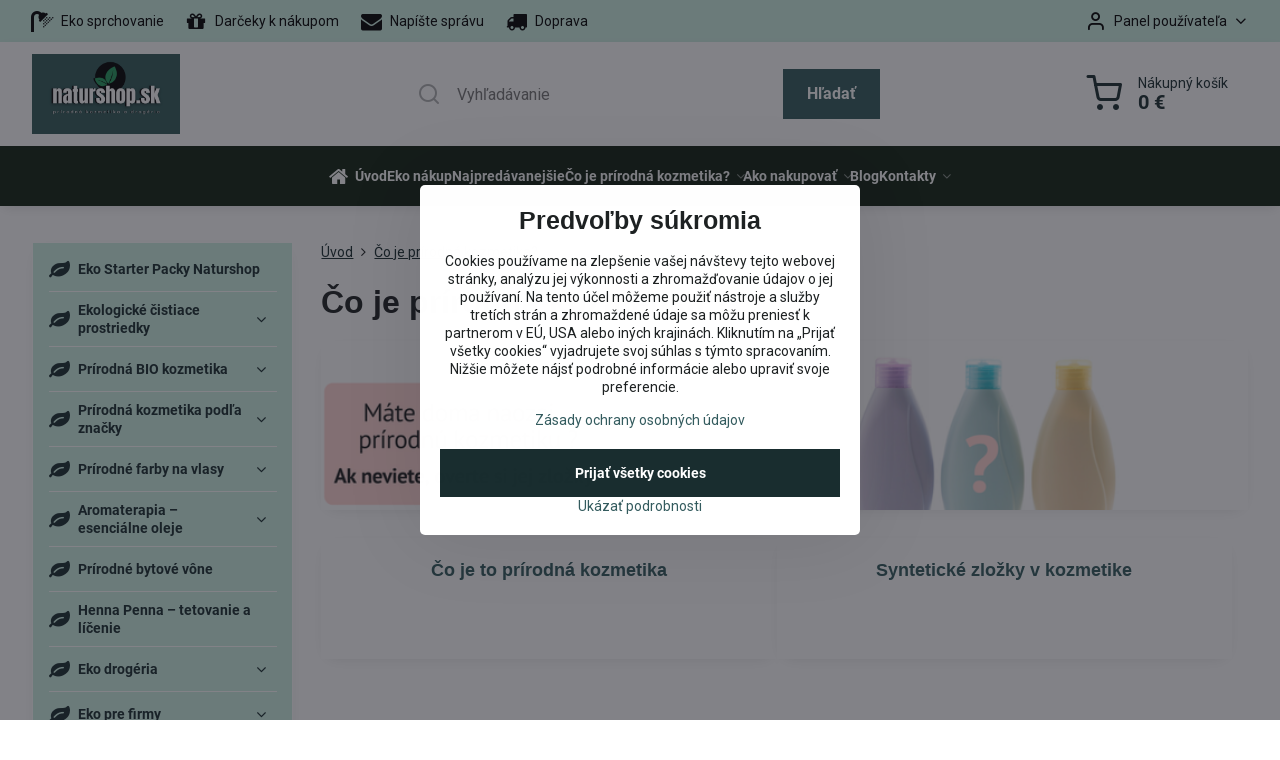

--- FILE ---
content_type: text/html; charset=UTF-8
request_url: https://www.naturshop.sk/co-je-prirodna-kozmetika
body_size: 32170
content:

<!DOCTYPE html>
<html  data-lang-code="sk" lang="sk" class="no-js s1-hasHeader1 s1-hasFixedMenu" data-lssid="23a994772c2a">
    <head>
        <meta charset="utf-8">
        		<title>Ako spoznáte prírodnú kozmetiku ?</title>
                    <meta name="description" content="Prírodná kozmetika neobsahuje žiadne syntetické zložky - syntetické konzervačné látky, farbivá, parfémy, parabény, ropné zložky a podobne. Jej zložky sú naturálne. BIO kozmetika - jej zložky sú z ekologického poľnohospodárstva.">
        		<meta name="viewport" content="width=device-width, initial-scale=1" />
		         
<script data-privacy-group="script">
var FloxSettings = {
'cartItems': {},'cartProducts': {},'cartType': "slider",'loginType': "slider",'regformType': "slider",'langVer': "" 
}; 
 
</script>
<script data-privacy-group="script">
FloxSettings.img_size = { 'min': "50x50",'small': "120x120",'medium': "440x440",'large': "800x800",'max': "1600x1600",'product_antn': "440x440",'product_detail': "800x800" };
</script>
    <template id="privacy_iframe_info">
    <div class="floxIframeBlockedInfo" data-func-text="Funkčné" data-analytic-text="Analytické" data-ad-text="Marketingové" data-nosnippet="1">
    <div class="floxIframeBlockedInfo__common">
        <div class="likeH3">Externý obsah je blokovaný Voľbami súkromia</div>
        <p>Prajete si načítať externý obsah?</p>
    </div>
    <div class="floxIframeBlockedInfo__youtube">
        <div class="likeH3">Videá Youtube sú blokované Voľbami súkromia</div>
        <p>Prajete si načítať Youtube video?</p>
    </div>
    <div class="floxIframeBlockedInfo__buttons">
        <button class="button floxIframeBlockedInfo__once">Povoliť tentokrát</button>
        <button class="button floxIframeBlockedInfo__always" >Povoliť a zapamätať - súhlas s druhom cookie: </button>
    </div>
    <a class="floxIframeBlockedLink__common" href=""><i class="fa fa-external-link"></i> Otvoriť obsah v novom okne</a>
    <a class="floxIframeBlockedLink__youtube" href=""><i class="fa fa-external-link"></i> Otvoriť video v novom okne</a>
</div>
</template>
<script type="text/javascript" data-privacy-group="script">
FloxSettings.options={},FloxSettings.options.MANDATORY=1,FloxSettings.options.FUNC=2,FloxSettings.options.ANALYTIC=4,FloxSettings.options.AD=8;
FloxSettings.options.fullConsent=15;FloxSettings.options.maxConsent=15;FloxSettings.options.consent=0,localStorage.getItem("floxConsent")&&(FloxSettings.options.consent=parseInt(localStorage.getItem("floxConsent")));FloxSettings.options.sync=1;FloxSettings.google_consent2_options={},FloxSettings.google_consent2_options.AD_DATA=1,FloxSettings.google_consent2_options.AD_PERSON=2;FloxSettings.google_consent2_options.consent=-1,localStorage.getItem("floxGoogleConsent2")&&(FloxSettings.google_consent2_options.consent=parseInt(localStorage.getItem("floxGoogleConsent2")));const privacyIsYoutubeUrl=function(e){return e.includes("youtube.com/embed")||e.includes("youtube-nocookie.com/embed")},privacyIsGMapsUrl=function(e){return e.includes("google.com/maps/embed")||/maps\.google\.[a-z]{2,3}\/maps/i.test(e)},privacyGetPrivacyGroup=function(e){var t="";if(e.getAttribute("data-privacy-group")?t=e.getAttribute("data-privacy-group"):e.closest("*[data-privacy-group]")&&(t=e.closest("*[data-privacy-group]").getAttribute("data-privacy-group")),"IFRAME"===e.tagName){let r=e.src||"";privacyIsYoutubeUrl(r)&&(e.setAttribute("data-privacy-group","func"),t="func"),privacyIsGMapsUrl(r)&&(e.setAttribute("data-privacy-group","func"),t="func")}return"regular"===t&&(t="script"),t},privacyBlockScriptNode=function(e){e.type="javascript/blocked";let t=function(r){"javascript/blocked"===e.getAttribute("type")&&r.preventDefault(),e.removeEventListener("beforescriptexecute",t)};e.addEventListener("beforescriptexecute",t)},privacyHandleScriptTag=function(e){let t=privacyGetPrivacyGroup(e);if(t){if("script"===t)return;"mandatory"===t||"func"===t&&FloxSettings.options.consent&FloxSettings.options.FUNC||"analytic"===t&&FloxSettings.options.consent&FloxSettings.options.ANALYTIC||"ad"===t&&FloxSettings.options.consent&FloxSettings.options.AD||privacyBlockScriptNode(e)}else FloxSettings.options.allow_unclassified||privacyBlockScriptNode(e)},privacyShowPlaceholder=function(e){let t=privacyGetPrivacyGroup(e);var r=document.querySelector("#privacy_iframe_info").content.cloneNode(!0),i=r.querySelector(".floxIframeBlockedInfo__always");i.textContent=i.textContent+r.firstElementChild.getAttribute("data-"+t+"-text"),r.firstElementChild.setAttribute("data-"+t,"1"),r.firstElementChild.removeAttribute("data-func-text"),r.firstElementChild.removeAttribute("data-analytic-text"),r.firstElementChild.removeAttribute("data-ad-text");let o=e.parentNode.classList.contains("blockYoutube");if(e.style.height){let a=e.style.height,c=e.style.width;e.setAttribute("data-privacy-style-height",a),r.firstElementChild.style.setProperty("--iframe-h",a),r.firstElementChild.style.setProperty("--iframe-w",c),e.style.height="0"}else if(e.getAttribute("height")){let n=e.getAttribute("height").replace("px",""),l=e.getAttribute("width").replace("px","");e.setAttribute("data-privacy-height",n),n.includes("%")?r.firstElementChild.style.setProperty("--iframe-h",n):r.firstElementChild.style.setProperty("--iframe-h",n+"px"),l.includes("%")?r.firstElementChild.style.setProperty("--iframe-w",l):r.firstElementChild.style.setProperty("--iframe-w",l+"px"),e.setAttribute("height",0)}else if(o&&e.parentNode.style.maxHeight){let s=e.parentNode.style.maxHeight,p=e.parentNode.style.maxWidth;r.firstElementChild.style.setProperty("--iframe-h",s),r.firstElementChild.style.setProperty("--iframe-w",p)}let u=e.getAttribute("data-privacy-src")||"";privacyIsYoutubeUrl(u)?(r.querySelector(".floxIframeBlockedInfo__common").remove(),r.querySelector(".floxIframeBlockedLink__common").remove(),r.querySelector(".floxIframeBlockedLink__youtube").setAttribute("href",u.replace("/embed/","/watch?v="))):u?(r.querySelector(".floxIframeBlockedInfo__youtube").remove(),r.querySelector(".floxIframeBlockedLink__youtube").remove(),r.querySelector(".floxIframeBlockedLink__common").setAttribute("href",u)):(r.querySelector(".floxIframeBlockedInfo__once").remove(),r.querySelector(".floxIframeBlockedInfo__youtube").remove(),r.querySelector(".floxIframeBlockedLink__youtube").remove(),r.querySelector(".floxIframeBlockedLink__common").remove(),r.querySelector(".floxIframeBlockedInfo__always").classList.add("floxIframeBlockedInfo__always--reload")),e.parentNode.insertBefore(r,e.nextSibling),o&&e.parentNode.classList.add("blockYoutube--blocked")},privacyHidePlaceholderIframe=function(e){var t=e.nextElementSibling;if(t&&t.classList.contains("floxIframeBlockedInfo")){let r=e.parentNode.classList.contains("blockYoutube");r&&e.parentNode.classList.remove("blockYoutube--blocked"),e.getAttribute("data-privacy-style-height")?e.style.height=e.getAttribute("data-privacy-style-height"):e.getAttribute("data-privacy-height")?e.setAttribute("height",e.getAttribute("data-privacy-height")):e.classList.contains("invisible")&&e.classList.remove("invisible"),t.remove()}},privacyBlockIframeNode=function(e){var t=e.src||"";""===t&&e.getAttribute("data-src")&&(t=e.getAttribute("data-src")),e.setAttribute("data-privacy-src",t),e.removeAttribute("src"),!e.classList.contains("floxNoPrivacyPlaceholder")&&(!e.style.width||parseInt(e.style.width)>200)&&(!e.getAttribute("width")||parseInt(e.getAttribute("width"))>200)&&(!e.style.height||parseInt(e.style.height)>200)&&(!e.getAttribute("height")||parseInt(e.getAttribute("height"))>200)&&(!e.style.display||"none"!==e.style.display)&&(!e.style.visibility||"hidden"!==e.style.visibility)&&privacyShowPlaceholder(e)},privacyHandleIframeTag=function(e){let t=privacyGetPrivacyGroup(e);if(t){if("script"===t||"mandatory"===t)return;if("func"===t&&FloxSettings.options.consent&FloxSettings.options.FUNC)return;if("analytic"===t&&FloxSettings.options.consent&FloxSettings.options.ANALYTIC||"ad"===t&&FloxSettings.options.consent&FloxSettings.options.AD)return;privacyBlockIframeNode(e)}else{if(FloxSettings.options.allow_unclassified)return;privacyBlockIframeNode(e)}},privacyHandleYoutubeGalleryItem=function(e){if(!(FloxSettings.options.consent&FloxSettings.options.FUNC)){var t=e.closest(".gallery").getAttribute("data-preview-height"),r=e.getElementsByTagName("img")[0],i=r.getAttribute("src").replace(t+"/"+t,"800/800");r.classList.contains("flox-lazy-load")&&(i=r.getAttribute("data-src").replace(t+"/"+t,"800/800")),e.setAttribute("data-href",e.getAttribute("href")),e.setAttribute("href",i),e.classList.replace("ytb","ytbNoConsent")}},privacyBlockPrivacyElementNode=function(e){e.classList.contains("floxPrivacyPlaceholder")?(privacyShowPlaceholder(e),e.classList.add("invisible")):e.style.display="none"},privacyHandlePrivacyElementNodes=function(e){let t=privacyGetPrivacyGroup(e);if(t){if("script"===t||"mandatory"===t)return;if("func"===t&&FloxSettings.options.consent&FloxSettings.options.FUNC)return;if("analytic"===t&&FloxSettings.options.consent&FloxSettings.options.ANALYTIC||"ad"===t&&FloxSettings.options.consent&FloxSettings.options.AD)return;privacyBlockPrivacyElementNode(e)}else{if(FloxSettings.options.allow_unclassified)return;privacyBlockPrivacyElementNode(e)}};function privacyLoadScriptAgain(e){var t=document.getElementsByTagName("head")[0],r=document.createElement("script");r.src=e.getAttribute("src"),t.appendChild(r),e.parentElement.removeChild(e)}function privacyExecuteScriptAgain(e){var t=document.getElementsByTagName("head")[0],r=document.createElement("script");r.textContent=e.textContent,t.appendChild(r),e.parentElement.removeChild(e)}function privacyEnableScripts(){document.querySelectorAll('script[type="javascript/blocked"]').forEach(e=>{let t=privacyGetPrivacyGroup(e);(FloxSettings.options.consent&FloxSettings.options.ANALYTIC&&t.includes("analytic")||FloxSettings.options.consent&FloxSettings.options.AD&&t.includes("ad")||FloxSettings.options.consent&FloxSettings.options.FUNC&&t.includes("func"))&&(e.getAttribute("src")?privacyLoadScriptAgain(e):privacyExecuteScriptAgain(e))})}function privacyEnableIframes(){document.querySelectorAll("iframe[data-privacy-src]").forEach(e=>{let t=privacyGetPrivacyGroup(e);if(!(FloxSettings.options.consent&FloxSettings.options.ANALYTIC&&t.includes("analytic")||FloxSettings.options.consent&FloxSettings.options.AD&&t.includes("ad")||FloxSettings.options.consent&FloxSettings.options.FUNC&&t.includes("func")))return;privacyHidePlaceholderIframe(e);let r=e.getAttribute("data-privacy-src");e.setAttribute("src",r),e.removeAttribute("data-privacy-src")})}function privacyEnableYoutubeGalleryItems(){FloxSettings.options.consent&FloxSettings.options.FUNC&&(document.querySelectorAll(".ytbNoConsent").forEach(e=>{e.setAttribute("href",e.getAttribute("data-href")),e.classList.replace("ytbNoConsent","ytb")}),"function"==typeof initGalleryPlugin&&initGalleryPlugin())}function privacyEnableBlockedContent(e,t){document.querySelectorAll(".floxCaptchaCont").length&&(e&FloxSettings.options.FUNC)!=(t&FloxSettings.options.FUNC)?window.location.reload():(privacyEnableScripts(),privacyEnableIframes(),privacyEnableYoutubeGalleryItems(),"function"==typeof FloxSettings.privacyEnableScriptsCustom&&FloxSettings.privacyEnableScriptsCustom())}
function privacyUpdateConsent(){ FloxSettings.ga4&&"function"==typeof gtag&&gtag("consent","update",{ad_storage:FloxSettings.options.consent&FloxSettings.options.AD?"granted":"denied",analytics_storage:FloxSettings.options.consent&FloxSettings.options.ANALYTIC?"granted":"denied",functionality_storage:FloxSettings.options.consent&FloxSettings.options.FUNC?"granted":"denied",personalization_storage:FloxSettings.options.consent&FloxSettings.options.FUNC?"granted":"denied",security_storage:FloxSettings.options.consent&FloxSettings.options.FUNC?"granted":"denied",ad_user_data:FloxSettings.google_consent2_options.consent>-1&&FloxSettings.google_consent2_options.consent&FloxSettings.google_consent2_options.AD_DATA?"granted":"denied",ad_personalization:FloxSettings.google_consent2_options.consent>-1&&FloxSettings.google_consent2_options.consent&FloxSettings.google_consent2_options.AD_PERSON?"granted":"denied"});FloxSettings.gtm&&(gtag("consent","update",{ad_storage:FloxSettings.options.consent&FloxSettings.options.AD?"granted":"denied",analytics_storage:FloxSettings.options.consent&FloxSettings.options.ANALYTIC?"granted":"denied",functionality_storage:FloxSettings.options.consent&FloxSettings.options.FUNC?"granted":"denied",personalization_storage:FloxSettings.options.consent&FloxSettings.options.FUNC?"granted":"denied",security_storage:FloxSettings.options.consent&FloxSettings.options.FUNC?"granted":"denied",ad_user_data:FloxSettings.google_consent2_options.consent>-1&&FloxSettings.google_consent2_options.consent&FloxSettings.google_consent2_options.AD_DATA?"granted":"denied",ad_personalization:FloxSettings.google_consent2_options.consent>-1&&FloxSettings.google_consent2_options.consent&FloxSettings.google_consent2_options.AD_PERSON?"granted":"denied"}),dataLayer.push({cookie_consent:{marketing:FloxSettings.options.consent&FloxSettings.options.AD?"granted":"denied",analytics:FloxSettings.options.consent&FloxSettings.options.ANALYTIC?"granted":"denied"},event:"cookie_consent"}));if(FloxSettings.sklik&&FloxSettings.sklik.active){var e={rtgId:FloxSettings.sklik.seznam_retargeting_id,consent:FloxSettings.options.consent&&FloxSettings.options.consent&FloxSettings.options.ANALYTIC?1:0};"category"===FloxSettings.sklik.pageType?(e.category=FloxSettings.sklik.category,e.pageType=FloxSettings.sklik.pageType):"offerdetail"===FloxSettings.sklik.pagetype&&(e.itemId=FloxSettings.sklik.itemId,e.pageType=FloxSettings.sklik.pageType),window.rc&&window.rc.retargetingHit&&window.rc.retargetingHit(e)}"function"==typeof loadCartFromLS&&"function"==typeof saveCartToLS&&(loadCartFromLS(),saveCartToLS());}
const observer=new MutationObserver(e=>{e.forEach(({addedNodes:e})=>{e.forEach(e=>{if(FloxSettings.options.consent!==FloxSettings.options.maxConsent){if(1===e.nodeType&&"SCRIPT"===e.tagName)return privacyHandleScriptTag(e);if(1===e.nodeType&&"IFRAME"===e.tagName)return privacyHandleIframeTag(e);if(1===e.nodeType&&"A"===e.tagName&&e.classList.contains("ytb"))return privacyHandleYoutubeGalleryItem(e);if(1===e.nodeType&&"SCRIPT"!==e.tagName&&"IFRAME"!==e.tagName&&e.classList.contains("floxPrivacyElement"))return privacyHandlePrivacyElementNodes(e)}1===e.nodeType&&(e.classList.contains("mainPrivacyModal")||e.classList.contains("mainPrivacyBar"))&&(FloxSettings.options.consent>0&&!FloxSettings.options.forceShow&&-1!==FloxSettings.google_consent2_options.consent?e.style.display="none":FloxSettings.options.consent>0&&-1===FloxSettings.google_consent2_options.consent?e.classList.add("hideBWConsentOptions"):-1!==FloxSettings.google_consent2_options.consent&&e.classList.add("hideGC2ConsentOptions"))})})});observer.observe(document.documentElement,{childList:!0,subtree:!0}),document.addEventListener("DOMContentLoaded",function(){observer.disconnect()});const createElementBackup=document.createElement;document.createElement=function(...e){if("script"!==e[0].toLowerCase())return createElementBackup.bind(document)(...e);let n=createElementBackup.bind(document)(...e);return n.setAttribute("data-privacy-group","script"),n};
</script>

<meta name="referrer" content="no-referrer-when-downgrade">


<link rel="canonical" href="https://www.naturshop.sk/co-je-prirodna-kozmetika">
    

<meta property="og:title" content="Ako spoznáte prírodnú kozmetiku ?">

<meta property="og:url" content="https://www.naturshop.sk/co-je-prirodna-kozmetika">
<meta property="og:description" content="Prírodná kozmetika neobsahuje žiadne syntetické zložky - syntetické konzervačné látky, farbivá, parfémy, parabény, ropné zložky a podobne. Jej zložky sú naturálne. BIO kozmetika - jej zložky sú z ekologického poľnohospodárstva.">

<meta name="twitter:card" content="summary_large_image">
<meta name="twitter:title" content="Ako spoznáte prírodnú kozmetiku ?">
<meta name="twitter:description" content="Prírodná kozmetika neobsahuje žiadne syntetické zložky - syntetické konzervačné látky, farbivá, parfémy, parabény, ropné zložky a podobne. Jej zložky sú naturálne. BIO kozmetika - jej zložky sú z ekologického poľnohospodárstva.">

    <meta property="og:locale" content="sk_SK">

    <meta property="og:type" content="website">
                <script data-privacy-group="script" type="application/ld+json">
{
    "@context": "https://schema.org",
    "@type": "WebPage",
    "name": "Ako spoznáte prírodnú kozmetiku ?",
    "description": "Prírodná kozmetika neobsahuje žiadne syntetické zložky - syntetické konzervačné látky, farbivá, parfémy, parabény, ropné zložky a podobne. Jej zložky sú naturálne. BIO kozmetika - jej zložky sú z ekologického poľnohospodárstva."}
</script>
<link rel="alternate" type="application/rss+xml" title="RSS feed pre www.naturshop.sk" href="/e/rss/news">

<link rel="dns-prefetch" href="https://www.biznisweb.sk">
<link rel="preconnect" href="https://www.biznisweb.sk/" crossorigin>
<style type="text/css">
        

@font-face {
  font-family: 'PT Sans Narrow';
  font-style: normal;
  font-display: swap;
  font-weight: 400;
  src: local(''),
       url('https://www.biznisweb.sk/templates/bw-fonts/pt-sans-narrow-v17-latin-ext_latin-regular.woff2') format('woff2'),
       url('https://www.biznisweb.sk/templates/bw-fonts/pt-sans-narrow-v17-latin-ext_latin-regular.woff') format('woff');
}


@font-face {
  font-family: 'PT Sans Narrow';
  font-style: normal;
  font-display: swap;
  font-weight: 700;
  src: local(''),
       url('https://www.biznisweb.sk/templates/bw-fonts/pt-sans-narrow-v17-latin-ext_latin-700.woff2') format('woff2'),
       url('https://www.biznisweb.sk/templates/bw-fonts/pt-sans-narrow-v17-latin-ext_latin-700.woff') format('woff');
}

@font-face {
  font-family: 'Roboto';
  font-style: normal;
  font-display: swap;
  font-weight: 400;
  src: local(''),
       url('https://www.biznisweb.sk/templates/bw-fonts/roboto-v30-latin-ext_latin-regular.woff2') format('woff2'),
       url('https://www.biznisweb.sk/templates/bw-fonts/roboto-v30-latin-ext_latin-regular.woff') format('woff');
}


@font-face {
  font-family: 'Roboto';
  font-style: normal;
  font-display: swap;
  font-weight: 700;
  src: local(''),
       url('https://www.biznisweb.sk/templates/bw-fonts/roboto-v30-latin-ext_latin-700.woff2') format('woff2'),
       url('https://www.biznisweb.sk/templates/bw-fonts/roboto-v30-latin-ext_latin-700.woff') format('woff');
}
</style>

<link rel="preload" href="/erp-templates/skins/flat/universal/fonts/fontawesome-webfont.woff2" as="font" type="font/woff2" crossorigin>
<link href="/erp-templates/260119150447/universal.css" rel="stylesheet" type="text/css" media="all">  




  
<script data-privacy-group="regular">
    window.dataLayer = window.dataLayer || [];
    function gtag(){ dataLayer.push(arguments); }
    if(FloxSettings.options) {
        if(FloxSettings.options.consent) {
          gtag('consent', 'default', {
              'ad_storage': (FloxSettings.options.consent & FloxSettings.options.AD)?'granted':'denied',
              'analytics_storage': (FloxSettings.options.consent & FloxSettings.options.ANALYTIC)?'granted':'denied',
              'functionality_storage': (FloxSettings.options.consent & FloxSettings.options.FUNC)?'granted':'denied',
              'personalization_storage': (FloxSettings.options.consent & FloxSettings.options.FUNC)?'granted':'denied',
              'security_storage': (FloxSettings.options.consent & FloxSettings.options.FUNC)?'granted':'denied',
              'ad_user_data': ((FloxSettings.google_consent2_options.consent > -1) && FloxSettings.google_consent2_options.consent & FloxSettings.google_consent2_options.AD_DATA)?'granted':'denied',
              'ad_personalization': ((FloxSettings.google_consent2_options.consent > -1) && FloxSettings.google_consent2_options.consent & FloxSettings.google_consent2_options.AD_PERSON)?'granted':'denied'              
          });
          dataLayer.push({ 'cookie_consent': {
            'marketing': (FloxSettings.options.consent & FloxSettings.options.AD)?'granted':'denied',
            'analytics': (FloxSettings.options.consent & FloxSettings.options.ANALYTIC)?'granted':'denied'
          } });
        } else {
          gtag('consent', 'default', {
              'ad_storage': 'denied',
              'analytics_storage': 'denied',
              'functionality_storage': 'denied',
              'personalization_storage': 'denied',
              'security_storage': 'denied',
              'ad_user_data': 'denied',
              'ad_personalization': 'denied'
          });      
          dataLayer.push({ 'cookie_consent': {
            'marketing': 'denied',
            'analytics': 'denied'
            } 
          });    
        }    
    }
    
    dataLayer.push({
        'pageType' : 'content',
        'value': '0',
        'currency': 'EUR',
        'contentIds': []
            });
 
    FloxSettings.currency = 'EUR';
    FloxSettings.gtm = { 'init': true, 'container_id': 'GTM-MWHMVZS', 'page_type': 'content' };
    </script>

    <!-- Google Tag Manager HEAD -->
<script data-privacy-group="regular">(function(w,d,s,l,i){w[l]=w[l]||[];w[l].push({'gtm.start':
new Date().getTime(),event:'gtm.js'});var f=d.getElementsByTagName(s)[0],
j=d.createElement(s),dl=l!='dataLayer'?'&l='+l:'';j.async=true;j.src=
'//www.googletagmanager.com/gtm.js?id='+i+dl;f.parentNode.insertBefore(j,f);
})(window,document,'script','dataLayer','GTM-MWHMVZS');</script>
 
<script data-privacy-group="mandatory">
    FloxSettings.trackerData = {
                    'cartIds': []
            };
    </script>    <!-- Global site tag (gtag.js) - Google Analytics -->
    <script async src="https://www.googletagmanager.com/gtag/js?id=G-99K65FKXL1" data-privacy-group="regular"></script>    
    <script data-privacy-group="regular">
        window.dataLayer = window.dataLayer || [];
        function gtag(){ dataLayer.push(arguments); }
        if(FloxSettings.options) {
          if(FloxSettings.options.consent) {
            gtag('consent', 'default', {
              'ad_storage': (FloxSettings.options.consent & FloxSettings.options.AD)?'granted':'denied',
              'analytics_storage': (FloxSettings.options.consent & FloxSettings.options.ANALYTIC)?'granted':'denied',
              'functionality_storage': (FloxSettings.options.consent & FloxSettings.options.FUNC)?'granted':'denied',
              'personalization_storage': (FloxSettings.options.consent & FloxSettings.options.FUNC)?'granted':'denied',
              'security_storage': (FloxSettings.options.consent & FloxSettings.options.FUNC)?'granted':'denied',
              'ad_user_data': ((FloxSettings.google_consent2_options.consent > -1) && FloxSettings.google_consent2_options.consent & FloxSettings.google_consent2_options.AD_DATA)?'granted':'denied',
              'ad_personalization': ((FloxSettings.google_consent2_options.consent > -1) && FloxSettings.google_consent2_options.consent & FloxSettings.google_consent2_options.AD_PERSON)?'granted':'denied',
              'wait_for_update': 500
            });  
          } else {
            gtag('consent', 'default', {
              'ad_storage': 'denied',
              'analytics_storage': 'denied',
              'functionality_storage': 'denied',
              'personalization_storage': 'denied',
              'security_storage': 'denied',
              'ad_user_data': 'denied',
              'ad_personalization': 'denied',
              'wait_for_update': 500
            });  
          }
        }
        gtag('js', new Date());
     
        gtag('set', { 'currency': 'EUR' }); 
      
    

    FloxSettings.ga4 = 1;
    FloxSettings.gtagID = 'G-99K65FKXL1';
    gtag('config', 'G-99K65FKXL1',{  'groups': 'ga4' });   

        gtag('config', 'AW-1036550276',{ 'allow_enhanced_conversions': true, 'send_page_view': false, 'groups': 'ga4' });       
  
    </script>   
 
    <link rel="shortcut icon" href="/files/ikony/naturshop-icon.png">
    <link rel="icon" href="/files/ikony/naturshop-icon.png?refresh" type="image/x-icon">

		<script data-privacy-group="script">
			FloxSettings.cartType = "same_page";
			FloxSettings.loginType = "custom";
			FloxSettings.regformType = "custom";
		</script>
												<style>
			:root {
				--s1-accentTransparent: #335B5E17;
				--s1-accentComplement: #fff;
				--s1-maccentComplement: #fff;
				--s1-menuBgComplementTransparent: #fffb;
				--s1-menuBgComplementTransparent2: #fff2;
				--s1-menuBgComplement: #fff;
				--s1-accentDark: #192d2f;
			}
		</style>

		</head>
<body class="s1-pt-page ">
    <!-- Facebook Pixel Code -->
<script type="text/javascript" data-privacy-group="ad">
!function(f,b,e,v,n,t,s){
    if(f.fbq)return;n=f.fbq=function(){
        n.callMethod? n.callMethod.apply(n,arguments):n.queue.push(arguments)
    };
    if(!f._fbq)f._fbq=n;
    n.push=n;n.loaded=!0;n.version='2.0';n.queue=[];t=b.createElement(e);t.async=!0;
    t.src=v;s=b.getElementsByTagName(e)[0];s.parentNode.insertBefore(t,s)
}
(window,document,'script','//connect.facebook.net/en_US/fbevents.js');

    var time = Date.now(),
        eventTime = Math.floor(time / 1000),
        eventId = "PW" + time;   

    fbq('init', '724228421259207');        
    //console.log('special FB init')
    fbq('track', 'PageView', { }, { 'eventID': eventId });
    FloxSettings.fb_conv = [];
 
    
    function getCookie(name) {
      var value = '; '+document.cookie;
      var parts = value.split('; '+name+'=');
      if (parts.length === 2) return parts.pop().split(';').shift();
      else return null;
    }    
    
    FloxSettings.fb_conv.push({ 
        "event_name": "PageView",
        "event_time": eventTime,
        "event_id": eventId, 
        "event_source_url": window.location.href,
        "action_source": "website",
        "user_data": {
            "fbp": getCookie('_fbp')
        }
    });
    
        
 FloxSettings.currency = 'EUR';FloxSettings.fbremarket = { 'init': true, 'apikey': '724228421259207' };        
</script>
<!-- End Facebook Pixel Code -->

    <noscript class="noprint">
        <div id="noscript">
            Javascript není prohlížečem podporován nebo je vypnutý. Pro zobrazení stránky tak, jak byla zamýšlena, použijte prohlížeč s podporou JavaScript.
            <br>Pomoc: <a href="https://www.enable-javascript.com/" target="_blank">Enable-Javascript.com</a>.
        </div>
    </noscript>
    
    <div class="oCont remodal-bg">
																																					
						

	
	<section class="s1-headerTop s1-headerTop-style1 noprint">
		<div class="s1-cont flex ai-c">
							<div class="s1-headerTop-left">
					                        <div id="box-id-top_header_left" class="pagebox">
                                                        	<nav class="s1-topNav">
		<ul class="s1-topNav-items">
																				<li class="s1-topNav-item ">
						<a class="s1-topNav-link " href="/c/prirodna-kozmetika-podla-druhu/telova-bio-kozmetika/sprchove-gely-a-emulzie" >
															        
    <i class="navIcon fa fa-shower fa-fw imgIcon50"></i>
    
														<span class="s1-topNav-linkText">Eko sprchovanie</span>
						</a>
					</li>
																																							<li class="s1-topNav-item ">
						<a class="s1-topNav-link " href="/c/darceky-k-nakupom" >
															        
    <i class="navIcon fa fa-gift fa-fw imgIcon50"></i>
    
														<span class="s1-topNav-linkText">Darčeky k nákupom</span>
						</a>
					</li>
																								<li class="s1-topNav-item ">
						<a class="s1-topNav-link " href="mailto: info@naturshop.sk" >
															        
    <i class="navIcon fa fa-envelope fa-fw imgIcon50"></i>
    
														<span class="s1-topNav-linkText">Napíšte správu</span>
						</a>
					</li>
																								<li class="s1-topNav-item ">
						<a class="s1-topNav-link " href="/ako-objednavat/postovne-a-balne" >
															        
    <i class="navIcon fa fa-truck fa-fw imgIcon50"></i>
    
														<span class="s1-topNav-linkText">Doprava</span>
						</a>
					</li>
																																							</ul>
	</nav>

                             
            </div> 
    
				</div>
										<div class="s1-headerTop-right flex ml-a">
											<div class="s1-dropDown s1-loginDropdown">
	<a href="/e/login" class="s1-dropDown-toggler">
		<i class="s1-icon s1-icon-user s1-dropDown-icon" aria-hidden="true"></i>
		<span class="s1-dropDown-title">Panel používateľa</span>
		<i class="fa fa-angle-down s1-dropDown-arrow"></i>
	</a>
	<ul class="s1-dropDown-items">
				<li class="s1-dropDown-item">
			<a class="s1-dropDown-link" href="/e/login" data-remodal-target="s1-acc">
				<i class="s1-icon s1-icon-log-in s1-dropDown-icon"></i>
				<span class="s1-dropDown-title">Prihlásiť sa</span>
			</a>
		</li>
						<li class="s1-dropDown-item">
			<a class="s1-dropDown-link" href="/e/account/register">
				<i class="s1-icon s1-icon-user-plus s1-dropDown-icon"></i>
				<span class="s1-dropDown-title">Registrácia</span>
			</a>
		</li>
    		</ul>
</div>

														</div>
					</div>
	</section>
<header class="s1-header s1-header-style1  noprint">
	<section class="s1-header-cont s1-cont flex">
		<div class="s1-header-logo">
							<a class="s1-imglogo" href="/"><img src="/files/ikony/untitled-design-(4).png" alt="Logo"></a>
					</div>
		<div class="s1-header-actions flex">
						<div class="s1-header-search">
				<!-- search activator -->
				<div class="s1-header-action m-hide">
					<a href="/e/search" title="Hľadať" class="s1-header-actionLink s1-searchActivatorJS"><i class="s1-icon s1-icon-search"></i></a>
				</div>
					<form action="/e/search" method="get" class="siteSearchForm s1-topSearch-form">
		<div class="siteSearchCont s1-topSearch">
			<label class="s1-siteSearch-label flex">
				<i class="s1-icon s1-icon-search rm-hide"></i>
				<input data-pages="Stránky" data-products="Produkty" data-categories="Kategórie" data-news="Novinky" data-brands="Výrobca" class="siteSearchInput" id="s1-small-search" placeholder="Vyhľadávanie" name="word" type="text" value="">
				<button class="button" type="submit">Hľadať</button>
			</label>
		</div>
	</form>

			</div>
			
												<!-- cart -->
			<div class="s1-headerCart-outer">
				            
    		<div class="s1-header-action s1-headerCart">
			<a class="s1-header-actionLink smallCart" href="/e/cart/index" title="Nákupný košík">
				<i class="s1-icon s1-icon-shopping-cart"></i>
				<span class="smallCartItems buttonCartInvisible invisible">0</span>
				<div class="s1-scText rl-hide">
					<span class="s1-scTitle">Nákupný košík</span>
					<span class="smallCartTotal smallCartPrice" data-pieces="0">0 €</span>
				</div>
			</a>
			<div id="s1-customSmallCartCont" class="s1-smallCart-wrapper"></div>
		</div>
    
			</div>
			<!-- menu -->
						<div class="s1-header-action l-hide">
				<button aria-label="Menu" class="s1-header-actionLink s1-menuActivatorJS"><i class="s1-icon s1-icon-menu"></i></button>
			</div>
					</div>
	</section>
		<div class="s1-menu-section s1-header-color2">
					<div class="s1-menu-overlay s1-menuActivatorJS l-hide"></div>
			<div class="s1-menu-wrapper">
				<div class="s1-menu-header l-hide">
					Menu
					<span class="s1-menuClose s1-menuActivatorJS">✕</span>
				</div>
				<div class="s1-menu-cont s1-cont">
											     
                                        																														<nav class="s1-menu s1-menu-center">
								<ul class="s1-menu-items">
																	<li class="s1-menu-item  ">
							<a class="s1-menu-link " href="/">
																	        
    <i class="navIcon fa fa-home fa-fw imgIcon50"></i>
    
																<span>Úvod</span>
															</a>
													</li>
																	<li class="s1-menu-item  ">
							<a class="s1-menu-link " href="/eko-nakup">
																<span>Eko nákup</span>
															</a>
													</li>
																	<li class="s1-menu-item  ">
							<a class="s1-menu-link " href="/top-produkty">
																<span>Najpredávanejšie</span>
															</a>
													</li>
																	<li class="s1-menu-item submenuVisible hasSubmenu s1-sub-dropdown">
							<a class="s1-menu-link select" href="/co-je-prirodna-kozmetika">
																<span>Čo je prírodná kozmetika?</span>
								<i class="s1-menuChevron fa fa-angle-right"></i>							</a>
															     
                                        														<ul class="s1-submenu-items level-1">
								<li class="s1-submenu-item level-1    ">
															<a href="/co-je-prirodna-kozmetika/prirodna-kozmetika" class="s1-submenu-link ">
						<span>• Prírodná kozmetika</span>
											</a>
									</li>
								<li class="s1-submenu-item level-1    ">
															<a href="/co-je-prirodna-kozmetika/synteticke-zlozky-v-kozmetike" class="s1-submenu-link ">
						<span>• Syntetické zložky v kozmetike    </span>
											</a>
									</li>
								<li class="s1-submenu-item level-1    ">
															<a href="/co-je-prirodna-kozmetika/co-mozem-urobit-ja" class="s1-submenu-link ">
						<span>• Čo môžem urobiť ja</span>
											</a>
									</li>
											</ul>
		    
													</li>
																	<li class="s1-menu-item  hasSubmenu s1-sub-dropdown">
							<a class="s1-menu-link " href="/ako-objednavat">
																<span>Ako nakupovať</span>
								<i class="s1-menuChevron fa fa-angle-right"></i>							</a>
															     
                                        														<ul class="s1-submenu-items level-1">
								<li class="s1-submenu-item level-1    ">
															<a href="/ako-objednavat/postovne-a-balne" class="s1-submenu-link ">
						<span>Poštovné a balné</span>
											</a>
									</li>
											</ul>
		    
													</li>
																	<li class="s1-menu-item  ">
							<a class="s1-menu-link " href="/blog-prirodna-kozmetika">
																<span>Blog</span>
															</a>
													</li>
																	<li class="s1-menu-item  hasSubmenu s1-sub-dropdown">
							<a class="s1-menu-link " href="/kontakt">
																<span>Kontakty</span>
								<i class="s1-menuChevron fa fa-angle-right"></i>							</a>
															     
                                        														<ul class="s1-submenu-items level-1">
								<li class="s1-submenu-item level-1    ">
															<a href="/kontakt/mapa-stranok" class="s1-submenu-link ">
						<span>Mapa stránok</span>
											</a>
									</li>
								<li class="s1-submenu-item level-1    ">
															<a href="/kontakt/prihlasenie-k-odberu-newslettra" class="s1-submenu-link ">
						<span>Novinky mailom</span>
											</a>
									</li>
											</ul>
		    
													</li>
									</ul>
			</nav>
		    
																<div class="s1-menu-categoriesMobile l-hide">
							                        <div id="box-id-flox_side_menu" class="pagebox">
                                                        															<nav class="s1-sideMenu categoryTree">
						<ul class="s1-sideMenu-items">
														
										
											<li class="s1-sideMenu-item   ">
							<a class="s1-sideMenu-link " href="/c/eko-starter-packy-naturshop">
																	        
    <i class="navIcon fa fa-leaf fa-fw imgIcon50"></i>
    
																<span>Eko Starter Packy Naturshop</span>
															</a>
													</li>
																			
																																																																																																
											<li class="s1-sideMenu-item  hasSubmenu s1-sideSub-dropdown ">
							<a class="s1-sideMenu-link " href="/c/eko-cistenie">
																	        
    <i class="navIcon fa fa-leaf fa-fw imgIcon50"></i>
    
																<span>Ekologické čistiace prostriedky</span>
								<i class="s1-menuChevron fa fa-angle-right"></i>							</a>
															<ul class="s1-submenu-items level-1">
								<li class="s1-submenu-item level-1    ">
															<a href="/c/eko-cistenie/na-pranie" class="s1-submenu-link ">
						<span>Eko pranie</span>
											</a>
									</li>
								<li class="s1-submenu-item level-1    ">
															<a href="/c/eko-cistenie/na-cistenie" class="s1-submenu-link ">
						<span>Eko upratovanie</span>
											</a>
									</li>
								<li class="s1-submenu-item level-1    ">
															<a href="/c/eko-cistenie/mydla" class="s1-submenu-link ">
						<span>Eko prírodné mydlo</span>
											</a>
									</li>
								<li class="s1-submenu-item level-1    ">
															<a href="/c/eko-cistenie/na-riad" class="s1-submenu-link ">
						<span>Eko na riad</span>
											</a>
									</li>
								<li class="s1-submenu-item level-1    ">
															<a href="/c/eko-cistenie/pre-alergikov" class="s1-submenu-link ">
						<span>Sensitive pre citlivú pokožku </span>
											</a>
									</li>
								<li class="s1-submenu-item level-1    ">
															<a href="/c/eko-cistenie/almawin" class="s1-submenu-link ">
						<span>Almawin</span>
											</a>
									</li>
								<li class="s1-submenu-item level-1    ">
															<a href="/c/eko-cistenie/ecover" class="s1-submenu-link ">
						<span>Ecover</span>
											</a>
									</li>
								<li class="s1-submenu-item level-1    ">
															<a href="/c/eko-cistenie/method" class="s1-submenu-link ">
						<span>Method</span>
											</a>
									</li>
								<li class="s1-submenu-item level-1    ">
															<a href="/c/eko-cistenie/sodasan" class="s1-submenu-link ">
						<span>Sodasan</span>
											</a>
									</li>
								<li class="s1-submenu-item level-1    ">
															<a href="/c/eko-cistenie/sonett" class="s1-submenu-link ">
						<span>Sonett</span>
											</a>
									</li>
											</ul>
													</li>
																			
																																																																																																
											<li class="s1-sideMenu-item  hasSubmenu s1-sideSub-dropdown ">
							<a class="s1-sideMenu-link " href="/c/prirodna-kozmetika-podla-druhu">
																	        
    <i class="navIcon fa fa-leaf fa-fw imgIcon50"></i>
    
																<span>Prírodná BIO kozmetika</span>
								<i class="s1-menuChevron fa fa-angle-right"></i>							</a>
															<ul class="s1-submenu-items level-1">
								<li class="s1-submenu-item level-1    ">
															<a href="/c/prirodna-kozmetika-podla-druhu/bio-pletove-vody-a-tonika" class="s1-submenu-link ">
						<span>BIO pleťové vody</span>
											</a>
									</li>
								<li class="s1-submenu-item level-1    ">
															<a href="/c/prirodna-kozmetika-podla-druhu/cistiace-pripravky-mlieka-a-gely" class="s1-submenu-link ">
						<span>Čistiace BIO mlieka a gély</span>
											</a>
									</li>
								<li class="s1-submenu-item level-1  hasSubmenu  ">
															<a href="/c/prirodna-kozmetika-podla-druhu/pletove-bio-kremy-a-balzamy" class="s1-submenu-link ">
						<span>Pleťové BIO krémy</span>
						<i class="s1-menuChevron fa fa-angle-right "></i>					</a>
																		     
                                        														<ul class="s1-submenu-items level-2">
								<li class="s1-submenu-item level-2    ">
															<a href="/c/prirodna-kozmetika-podla-druhu/pletove-bio-kremy-a-balzamy/denne-kremy-a-fluidy" class="s1-submenu-link ">
						<span>» Denné BIO prírodné krémy a fluidy</span>
											</a>
									</li>
								<li class="s1-submenu-item level-2    ">
															<a href="/c/prirodna-kozmetika-podla-druhu/pletove-bio-kremy-a-balzamy/nocne-kremy-a-fluidy" class="s1-submenu-link ">
						<span>» Nočné BIO prírodné krémy a fluidy na tvár</span>
											</a>
									</li>
								<li class="s1-submenu-item level-2    ">
															<a href="/c/prirodna-kozmetika-podla-druhu/pletove-bio-kremy-a-balzamy/ocne-kremy-a-balzamy" class="s1-submenu-link ">
						<span>» Očné BIO krémy a balzamy</span>
											</a>
									</li>
								<li class="s1-submenu-item level-2    ">
															<a href="/c/prirodna-kozmetika-podla-druhu/pletove-bio-kremy-a-balzamy/pletove-sera-a-kury" class="s1-submenu-link ">
						<span>» BIO Pleťové séra</span>
											</a>
									</li>
								<li class="s1-submenu-item level-2    ">
															<a href="/c/prirodna-kozmetika-podla-druhu/pletove-bio-kremy-a-balzamy/kremy-na-ruky" class="s1-submenu-link ">
						<span>» Krémy na ruky BIO</span>
											</a>
									</li>
								<li class="s1-submenu-item level-2    ">
															<a href="/c/prirodna-kozmetika-podla-druhu/pletove-bio-kremy-a-balzamy/detske-kremy" class="s1-submenu-link ">
						<span>» Detské BIO krémy</span>
											</a>
									</li>
											</ul>
		    
															</li>
								<li class="s1-submenu-item level-1    ">
															<a href="/c/prirodna-kozmetika-podla-druhu/bio-pletove-masky" class="s1-submenu-link ">
						<span>Pleťové BIO masky a peelingy</span>
											</a>
									</li>
								<li class="s1-submenu-item level-1  hasSubmenu  ">
															<a href="/c/prirodna-kozmetika-podla-druhu/telova-bio-kozmetika" class="s1-submenu-link ">
						<span>Telová BIO kozmetika</span>
						<i class="s1-menuChevron fa fa-angle-right "></i>					</a>
																		     
                                        														<ul class="s1-submenu-items level-2">
								<li class="s1-submenu-item level-2    ">
															<a href="/c/prirodna-kozmetika-podla-druhu/telova-bio-kozmetika/sprchove-gely-a-emulzie" class="s1-submenu-link ">
						<span>» Sprchové BIO gély a emulzie</span>
											</a>
									</li>
								<li class="s1-submenu-item level-2    ">
															<a href="/c/prirodna-kozmetika-podla-druhu/telova-bio-kozmetika/telove-mlieka" class="s1-submenu-link ">
						<span>» BIO Telové mlieka</span>
											</a>
									</li>
								<li class="s1-submenu-item level-2    ">
															<a href="/c/prirodna-kozmetika-podla-druhu/telova-bio-kozmetika/telove-oleje" class="s1-submenu-link ">
						<span>» BIO Telové oleje</span>
											</a>
									</li>
								<li class="s1-submenu-item level-2    ">
															<a href="/c/prirodna-kozmetika-podla-druhu/telova-bio-kozmetika/bio-telove-kury" class="s1-submenu-link ">
						<span>» Bio Telové kúry</span>
											</a>
									</li>
								<li class="s1-submenu-item level-2    ">
															<a href="/c/prirodna-kozmetika-podla-druhu/telova-bio-kozmetika/detska-a-tehotenska-telova-kozmetika" class="s1-submenu-link ">
						<span>» Detská a tehotenská BIO telová kozmetika</span>
											</a>
									</li>
								<li class="s1-submenu-item level-2    ">
															<a href="/c/prirodna-kozmetika-podla-druhu/telova-bio-kozmetika/prisady-do-kupela" class="s1-submenu-link ">
						<span>» BIO Prísady do kúpeľa</span>
											</a>
									</li>
								<li class="s1-submenu-item level-2    ">
															<a href="/c/prirodna-kozmetika-podla-druhu/telova-bio-kozmetika/krem-na-ruky" class="s1-submenu-link ">
						<span>» BIO Krém na ruky</span>
											</a>
									</li>
								<li class="s1-submenu-item level-2    ">
															<a href="/c/prirodna-kozmetika-podla-druhu/telova-bio-kozmetika/telove-peelingy-a-extrakty" class="s1-submenu-link ">
						<span>» Telové BIO peelingy a extrakty</span>
											</a>
									</li>
								<li class="s1-submenu-item level-2    ">
															<a href="/c/prirodna-kozmetika-podla-druhu/telova-bio-kozmetika/lavova-zem" class="s1-submenu-link ">
						<span>» Rhassoul lávový íl</span>
											</a>
									</li>
								<li class="s1-submenu-item level-2    ">
															<a href="/c/prirodna-kozmetika-podla-druhu/telova-bio-kozmetika/intimna-hygiena" class="s1-submenu-link ">
						<span>» Intímna hygiena</span>
											</a>
									</li>
								<li class="s1-submenu-item level-2    ">
															<a href="/c/prirodna-kozmetika-podla-druhu/telova-bio-kozmetika/mini-balenia-vzorky" class="s1-submenu-link ">
						<span>» Mini balenia - vzorky</span>
											</a>
									</li>
											</ul>
		    
															</li>
								<li class="s1-submenu-item level-1    ">
															<a href="/c/prirodna-kozmetika-podla-druhu/prirodna-depilacia" class="s1-submenu-link ">
						<span>Prírodná depilácia</span>
											</a>
									</li>
								<li class="s1-submenu-item level-1  hasSubmenu  ">
															<a href="/c/prirodna-kozmetika-podla-druhu/vlasova-bio-kozmetika" class="s1-submenu-link ">
						<span>Vlasová BIO kozmetika</span>
						<i class="s1-menuChevron fa fa-angle-right "></i>					</a>
																		     
                                        														<ul class="s1-submenu-items level-2">
								<li class="s1-submenu-item level-2    ">
															<a href="/c/prirodna-kozmetika-podla-druhu/vlasova-bio-kozmetika/sampony" class="s1-submenu-link ">
						<span>» BIO Šampóny</span>
											</a>
									</li>
								<li class="s1-submenu-item level-2    ">
															<a href="/c/prirodna-kozmetika-podla-druhu/vlasova-bio-kozmetika/kondicionery" class="s1-submenu-link ">
						<span>» BIO Kondicionéry</span>
											</a>
									</li>
								<li class="s1-submenu-item level-2    ">
															<a href="/c/prirodna-kozmetika-podla-druhu/vlasova-bio-kozmetika/bio-masky-na-vlasy" class="s1-submenu-link ">
						<span>» BIO Masky na vlasy</span>
											</a>
									</li>
								<li class="s1-submenu-item level-2    ">
															<a href="/c/prirodna-kozmetika-podla-druhu/vlasova-bio-kozmetika/vlasovy-styling" class="s1-submenu-link ">
						<span>» BIO Vlasový styling</span>
											</a>
									</li>
								<li class="s1-submenu-item level-2    ">
															<a href="/c/prirodna-kozmetika-podla-druhu/vlasova-bio-kozmetika/vlasova-vyziva" class="s1-submenu-link ">
						<span>» BIO Vlasová výživa</span>
											</a>
									</li>
								<li class="s1-submenu-item level-2    ">
															<a href="/c/prirodna-kozmetika-podla-druhu/vlasova-bio-kozmetika/detske-sampony" class="s1-submenu-link ">
						<span>» BIO Detské šampóny</span>
											</a>
									</li>
											</ul>
		    
															</li>
								<li class="s1-submenu-item level-1    ">
															<a href="/c/prirodna-kozmetika-podla-druhu/prirodne-parfemy" class="s1-submenu-link ">
						<span>Prírodné a BIO PARFÉMY</span>
											</a>
									</li>
								<li class="s1-submenu-item level-1  hasSubmenu  ">
															<a href="/c/prirodna-kozmetika-podla-druhu/bio-prirodna-dekorativna-kozmetika" class="s1-submenu-link ">
						<span>BIO Dekoratívna kozmetika</span>
						<i class="s1-menuChevron fa fa-angle-right "></i>					</a>
																		     
                                        														<ul class="s1-submenu-items level-2">
								<li class="s1-submenu-item level-2    ">
															<a href="/c/prirodna-kozmetika-podla-druhu/bio-prirodna-dekorativna-kozmetika/bio-prirodne-make-upy" class="s1-submenu-link ">
						<span>» BIO prírodné make-upy</span>
											</a>
									</li>
								<li class="s1-submenu-item level-2    ">
															<a href="/c/prirodna-kozmetika-podla-druhu/bio-prirodna-dekorativna-kozmetika/bio-prirodne-pudre-a-licenky" class="s1-submenu-link ">
						<span>» BIO prírodné púdre a lícenky</span>
											</a>
									</li>
								<li class="s1-submenu-item level-2    ">
															<a href="/c/prirodna-kozmetika-podla-druhu/bio-prirodna-dekorativna-kozmetika/bio-prirodne-ocne-tiene" class="s1-submenu-link ">
						<span>» BIO prírodné očné tiene</span>
											</a>
									</li>
								<li class="s1-submenu-item level-2    ">
															<a href="/c/prirodna-kozmetika-podla-druhu/bio-prirodna-dekorativna-kozmetika/bio-prirodne-ceruzky-na-oci" class="s1-submenu-link ">
						<span>» BIO prírodné ceruzky na oči a obočie</span>
											</a>
									</li>
								<li class="s1-submenu-item level-2    ">
															<a href="/c/prirodna-kozmetika-podla-druhu/bio-prirodna-dekorativna-kozmetika/bio-prirodne-maskary" class="s1-submenu-link ">
						<span>» BIO prírodné maskary</span>
											</a>
									</li>
								<li class="s1-submenu-item level-2    ">
															<a href="/c/prirodna-kozmetika-podla-druhu/bio-prirodna-dekorativna-kozmetika/bio-prirodne-licenie-pre-pery" class="s1-submenu-link ">
						<span>» BIO prírodné líčenie pre pery</span>
											</a>
									</li>
											</ul>
		    
															</li>
								<li class="s1-submenu-item level-1    ">
															<a href="/c/prirodna-kozmetika-podla-druhu/bio-laky-na-nechty" class="s1-submenu-link ">
						<span>BIO Laky na nechty</span>
											</a>
									</li>
								<li class="s1-submenu-item level-1    ">
															<a href="/c/prirodna-kozmetika-podla-druhu/opalovacia-bio-kozmetika" class="s1-submenu-link ">
						<span>BIO Opaľovacia kozmetika</span>
											</a>
									</li>
								<li class="s1-submenu-item level-1    ">
															<a href="/c/prirodna-kozmetika-podla-druhu/bio-mydla" class="s1-submenu-link ">
						<span>BIO Mydlá</span>
											</a>
									</li>
								<li class="s1-submenu-item level-1    ">
															<a href="/c/prirodna-kozmetika-podla-druhu/bio-deodoranty-a-spreje" class="s1-submenu-link ">
						<span>BIO Deodoranty a spreje</span>
											</a>
									</li>
								<li class="s1-submenu-item level-1  hasSubmenu  ">
															<a href="/c/prirodna-kozmetika-podla-druhu/bio-zubne-pasty" class="s1-submenu-link ">
						<span>BIO Zubné pasty a kefky</span>
						<i class="s1-menuChevron fa fa-angle-right "></i>					</a>
																		     
                                        														<ul class="s1-submenu-items level-2">
								<li class="s1-submenu-item level-2    ">
															<a href="/c/prirodna-kozmetika-podla-druhu/bio-zubne-pasty/dospelacke-bio-zubne-pasty" class="s1-submenu-link ">
						<span>» Dospelácke Bio zubné pasty a kefky</span>
											</a>
									</li>
								<li class="s1-submenu-item level-2    ">
															<a href="/c/prirodna-kozmetika-podla-druhu/bio-zubne-pasty/detske-bio-zubne-pasty" class="s1-submenu-link ">
						<span>» Detské Bio zubné pasty a kefky</span>
											</a>
									</li>
								<li class="s1-submenu-item level-2    ">
															<a href="/c/prirodna-kozmetika-podla-druhu/bio-zubne-pasty/eko-zubne-kefky" class="s1-submenu-link ">
						<span>» Eko zubné kefky</span>
											</a>
									</li>
											</ul>
		    
															</li>
								<li class="s1-submenu-item level-1  hasSubmenu  ">
															<a href="/c/prirodna-kozmetika-podla-druhu/detska-bio-kozmetika" class="s1-submenu-link ">
						<span>BIO Detská kozmetika</span>
						<i class="s1-menuChevron fa fa-angle-right "></i>					</a>
																		     
                                        														<ul class="s1-submenu-items level-2">
								<li class="s1-submenu-item level-2    ">
															<a href="/c/prirodna-kozmetika-podla-druhu/detska-bio-kozmetika/weleda-pre-babatka-a-deti" class="s1-submenu-link ">
						<span>Weleda pre bábätká a deti</span>
											</a>
									</li>
								<li class="s1-submenu-item level-2    ">
															<a href="/c/prirodna-kozmetika-podla-druhu/detska-bio-kozmetika/detske-kremy" class="s1-submenu-link ">
						<span>Detské krémy</span>
											</a>
									</li>
								<li class="s1-submenu-item level-2    ">
															<a href="/c/prirodna-kozmetika-podla-druhu/detska-bio-kozmetika/detske-sampony-a-sprchove-gely" class="s1-submenu-link ">
						<span>Detské šampóny a sprchové gély</span>
											</a>
									</li>
								<li class="s1-submenu-item level-2    ">
															<a href="/c/prirodna-kozmetika-podla-druhu/detska-bio-kozmetika/detske-mydla" class="s1-submenu-link ">
						<span>Detské mydlá</span>
											</a>
									</li>
								<li class="s1-submenu-item level-2    ">
															<a href="/c/prirodna-kozmetika-podla-druhu/detska-bio-kozmetika/detske-zubne-pasty" class="s1-submenu-link ">
						<span>Detské zubné pasty</span>
											</a>
									</li>
								<li class="s1-submenu-item level-2    ">
															<a href="/c/prirodna-kozmetika-podla-druhu/detska-bio-kozmetika/detske-oleje" class="s1-submenu-link ">
						<span>Detské oleje</span>
											</a>
									</li>
								<li class="s1-submenu-item level-2    ">
															<a href="/c/prirodna-kozmetika-podla-druhu/detska-bio-kozmetika/detske-opalovanie" class="s1-submenu-link ">
						<span>Detské opaľovanie</span>
											</a>
									</li>
								<li class="s1-submenu-item level-2    ">
															<a href="/c/prirodna-kozmetika-podla-druhu/detska-bio-kozmetika/detske-telove-mlieka-a-masla" class="s1-submenu-link ">
						<span>Detské telové mlieka a maslá</span>
											</a>
									</li>
								<li class="s1-submenu-item level-2    ">
															<a href="/c/prirodna-kozmetika-podla-druhu/detska-bio-kozmetika/detske-prisady-do-kupela" class="s1-submenu-link ">
						<span>Detské prísady do kúpeľa</span>
											</a>
									</li>
								<li class="s1-submenu-item level-2    ">
															<a href="/c/prirodna-kozmetika-podla-druhu/detska-bio-kozmetika/repelent" class="s1-submenu-link ">
						<span>Repelent</span>
											</a>
									</li>
											</ul>
		    
															</li>
								<li class="s1-submenu-item level-1    ">
															<a href="/c/prirodna-kozmetika-podla-druhu/bio-panska-prirodna-kozmetika" class="s1-submenu-link ">
						<span>BIO Pánska kozmetika</span>
											</a>
									</li>
								<li class="s1-submenu-item level-1    ">
															<a href="/c/prirodna-kozmetika-podla-druhu/bio-balzamy-na-pery" class="s1-submenu-link ">
						<span>BIO Balzamy na pery</span>
											</a>
									</li>
								<li class="s1-submenu-item level-1    ">
															<a href="/c/prirodna-kozmetika-podla-druhu/pre-vsetky-typy" class="s1-submenu-link ">
						<span>BIO pre všetky typy pleti</span>
											</a>
									</li>
								<li class="s1-submenu-item level-1    ">
															<a href="/c/prirodna-kozmetika-podla-druhu/pre-suchu-plet" class="s1-submenu-link ">
						<span>BIO pre suchú pleť</span>
											</a>
									</li>
								<li class="s1-submenu-item level-1    ">
															<a href="/c/prirodna-kozmetika-podla-druhu/pre-mastnu-a-problematicku-plet" class="s1-submenu-link ">
						<span>BIO pre mastnú problematickú pleť</span>
											</a>
									</li>
								<li class="s1-submenu-item level-1    ">
															<a href="/c/prirodna-kozmetika-podla-druhu/bio-kozmetika-na-akne" class="s1-submenu-link ">
						<span>Bio kozmetika na akné</span>
											</a>
									</li>
								<li class="s1-submenu-item level-1    ">
															<a href="/c/prirodna-kozmetika-podla-druhu/pre-zmiesanu-plet" class="s1-submenu-link ">
						<span>BIO pre zmiešanú pleť</span>
											</a>
									</li>
								<li class="s1-submenu-item level-1    ">
															<a href="/c/prirodna-kozmetika-podla-druhu/pre-citlivu-plet-a-alergia" class="s1-submenu-link ">
						<span>BIO pre citlivú alergickú pleť</span>
											</a>
									</li>
								<li class="s1-submenu-item level-1    ">
															<a href="/c/prirodna-kozmetika-podla-druhu/pre-zrelu-plet" class="s1-submenu-link ">
						<span>BIO pre zrelú pleť a vrásky</span>
											</a>
									</li>
								<li class="s1-submenu-item level-1  hasSubmenu  ">
															<a href="/c/prirodna-kozmetika-podla-druhu/ajurvedska-kozmetika" class="s1-submenu-link ">
						<span>Ajurvédska prírodná kozmetika</span>
						<i class="s1-menuChevron fa fa-angle-right "></i>					</a>
																		     
                                        														<ul class="s1-submenu-items level-2">
								<li class="s1-submenu-item level-2    ">
															<a href="/c/prirodna-kozmetika-podla-druhu/ajurvedska-kozmetika/ajurvedska-kozmetika-ayumi" class="s1-submenu-link ">
						<span>Ajurvédska kozmetika AYUMI</span>
											</a>
									</li>
								<li class="s1-submenu-item level-2    ">
															<a href="/c/prirodna-kozmetika-podla-druhu/ajurvedska-kozmetika/nimbova-kozmetika" class="s1-submenu-link ">
						<span>Nimbová kozmetika</span>
											</a>
									</li>
											</ul>
		    
															</li>
											</ul>
													</li>
																			
																																																																																																
											<li class="s1-sideMenu-item  hasSubmenu s1-sideSub-dropdown ">
							<a class="s1-sideMenu-link " href="/c/prirodna-kozmetika1">
																	        
    <i class="navIcon fa fa-leaf fa-fw imgIcon50"></i>
    
																<span>Prírodná kozmetika podľa značky</span>
								<i class="s1-menuChevron fa fa-angle-right"></i>							</a>
															<ul class="s1-submenu-items level-1">
								<li class="s1-submenu-item level-1    ">
															<a href="/c/prirodna-kozmetika1/alga-maris-opalovanie" class="s1-submenu-link ">
						<span>Alga Maris opaľovanie</span>
											</a>
									</li>
								<li class="s1-submenu-item level-1    ">
															<a href="/c/prirodna-kozmetika1/bema-baby" class="s1-submenu-link ">
						<span>Bema Baby</span>
											</a>
									</li>
								<li class="s1-submenu-item level-1    ">
															<a href="/c/prirodna-kozmetika1/bema-telove-kury" class="s1-submenu-link ">
						<span>Bema </span>
											</a>
									</li>
								<li class="s1-submenu-item level-1    ">
															<a href="/c/prirodna-kozmetika1/drhauschka-prirodna-bio-kozmetika" class="s1-submenu-link ">
						<span>Dr. Hauschka</span>
											</a>
									</li>
								<li class="s1-submenu-item level-1    ">
															<a href="/c/prirodna-kozmetika1/friendly-soap-mydla" class="s1-submenu-link ">
						<span>Friendly Soap mydlá</span>
											</a>
									</li>
								<li class="s1-submenu-item level-1  hasSubmenu  ">
															<a href="/c/prirodna-kozmetika1/lavera" class="s1-submenu-link ">
						<span>Lavera</span>
						<i class="s1-menuChevron fa fa-angle-right "></i>					</a>
																		     
                                        														<ul class="s1-submenu-items level-2">
								<li class="s1-submenu-item level-2    ">
															<a href="/c/prirodna-kozmetika1/lavera/basis-sensitive" class="s1-submenu-link ">
						<span>Basis Sensitive, pre celú rodinu</span>
											</a>
									</li>
								<li class="s1-submenu-item level-2    ">
															<a href="/c/prirodna-kozmetika1/lavera/body-spa" class="s1-submenu-link ">
						<span>Telová kozmetika</span>
											</a>
									</li>
								<li class="s1-submenu-item level-2    ">
															<a href="/c/prirodna-kozmetika1/lavera/faces" class="s1-submenu-link ">
						<span>Pleťová kozmetika Lavera</span>
											</a>
									</li>
								<li class="s1-submenu-item level-2    ">
															<a href="/c/prirodna-kozmetika1/lavera/hair" class="s1-submenu-link ">
						<span>Lavera Hair - bio šampóny a kondicionéry</span>
											</a>
									</li>
								<li class="s1-submenu-item level-2  hasSubmenu  ">
															<a href="/c/prirodna-kozmetika1/lavera/trend-sensitiv" class="s1-submenu-link ">
						<span>Trend sensitiv - Bio dekoratívna kozmetika</span>
						<i class="s1-menuChevron fa fa-angle-right "></i>					</a>
																		     
                                        														<ul class="s1-submenu-items level-3">
								<li class="s1-submenu-item level-3    ">
															<a href="/c/prirodna-kozmetika1/lavera/trend-sensitiv/bio-ceruzky-a-maskary" class="s1-submenu-link ">
						<span>Bio ceruzky a maskary</span>
											</a>
									</li>
								<li class="s1-submenu-item level-3    ">
															<a href="/c/prirodna-kozmetika1/lavera/trend-sensitiv/bio-make-up" class="s1-submenu-link ">
						<span>Bio make-up</span>
											</a>
									</li>
								<li class="s1-submenu-item level-3    ">
															<a href="/c/prirodna-kozmetika1/lavera/trend-sensitiv/bio-pudre" class="s1-submenu-link ">
						<span>Bio púdre Lavera</span>
											</a>
									</li>
								<li class="s1-submenu-item level-3    ">
															<a href="/c/prirodna-kozmetika1/lavera/trend-sensitiv/bio-ocne-tiene" class="s1-submenu-link ">
						<span>Bio očné tiene</span>
											</a>
									</li>
								<li class="s1-submenu-item level-3    ">
															<a href="/c/prirodna-kozmetika1/lavera/trend-sensitiv/bio-licenie-pre-pery" class="s1-submenu-link ">
						<span>Bio líčenie pre pery, bio rúže Lavera</span>
											</a>
									</li>
											</ul>
		    
															</li>
								<li class="s1-submenu-item level-2    ">
															<a href="/c/prirodna-kozmetika1/lavera/neutral" class="s1-submenu-link ">
						<span>Neutral - alergie a citlivá pokožka</span>
											</a>
									</li>
								<li class="s1-submenu-item level-2    ">
															<a href="/c/prirodna-kozmetika1/lavera/baby-neutral" class="s1-submenu-link ">
						<span>Baby Neutral - detská kozmetika</span>
											</a>
									</li>
								<li class="s1-submenu-item level-2    ">
															<a href="/c/prirodna-kozmetika1/lavera/sun-sensitiv" class="s1-submenu-link ">
						<span>Sun sensitiv - prírodné opaľovanie</span>
											</a>
									</li>
								<li class="s1-submenu-item level-2    ">
															<a href="/c/prirodna-kozmetika1/lavera/men" class="s1-submenu-link ">
						<span>Men - pre mužov</span>
											</a>
									</li>
								<li class="s1-submenu-item level-2    ">
															<a href="/c/prirodna-kozmetika1/lavera/lips" class="s1-submenu-link ">
						<span>Lips - na pery</span>
											</a>
									</li>
											</ul>
		    
															</li>
								<li class="s1-submenu-item level-1  hasSubmenu  ">
															<a href="/c/prirodna-kozmetika1/logona" class="s1-submenu-link ">
						<span>Logona </span>
						<i class="s1-menuChevron fa fa-angle-right "></i>					</a>
																		     
                                        														<ul class="s1-submenu-items level-2">
								<li class="s1-submenu-item level-2  hasSubmenu  ">
															<a href="/c/prirodna-kozmetika1/logona/farby-na-vlasy" class="s1-submenu-link ">
						<span>Logona Farby na vlasy </span>
						<i class="s1-menuChevron fa fa-angle-right "></i>					</a>
																		     
                                        														<ul class="s1-submenu-items level-3">
								<li class="s1-submenu-item level-3    ">
															<a href="/c/prirodna-kozmetika1/logona/farby-na-vlasy/farby-na-vlasy-kremove" class="s1-submenu-link ">
						<span>Farby na vlasy KRÉMOVÉ</span>
											</a>
									</li>
								<li class="s1-submenu-item level-3    ">
															<a href="/c/prirodna-kozmetika1/logona/farby-na-vlasy/farby-na-vlasy-praskove" class="s1-submenu-link ">
						<span>Farby na vlasy PRÁŠKOVÉ</span>
											</a>
									</li>
											</ul>
		    
															</li>
								<li class="s1-submenu-item level-2    ">
															<a href="/c/prirodna-kozmetika1/logona/vlasova-kozmetika" class="s1-submenu-link ">
						<span>Logona Vlasová kozmetika</span>
											</a>
									</li>
								<li class="s1-submenu-item level-2    ">
															<a href="/c/prirodna-kozmetika1/logona/starostlivost-o-zuby" class="s1-submenu-link ">
						<span>Logona Starostlivosť o zuby</span>
											</a>
									</li>
								<li class="s1-submenu-item level-2    ">
															<a href="/c/prirodna-kozmetika1/logona/pletova-kozmetika" class="s1-submenu-link ">
						<span>Logona Pleťová kozmetika</span>
											</a>
									</li>
								<li class="s1-submenu-item level-2    ">
															<a href="/c/prirodna-kozmetika1/logona/telova-kozmetika" class="s1-submenu-link ">
						<span>Logona Telová kozmetika</span>
											</a>
									</li>
								<li class="s1-submenu-item level-2    ">
															<a href="/c/prirodna-kozmetika1/logona/dekorativna-kozmetika" class="s1-submenu-link ">
						<span>Logona Dekoratívna kozmetika</span>
											</a>
									</li>
								<li class="s1-submenu-item level-2    ">
															<a href="/c/prirodna-kozmetika1/logona/detska-kozmetika" class="s1-submenu-link ">
						<span>Logona Detská kozmetika</span>
											</a>
									</li>
								<li class="s1-submenu-item level-2    ">
															<a href="/c/prirodna-kozmetika1/logona/lava-erde" class="s1-submenu-link ">
						<span>Logona Lava Erde - Rhassoul</span>
											</a>
									</li>
								<li class="s1-submenu-item level-2    ">
															<a href="/c/prirodna-kozmetika1/logona/pur-bez-parfemov" class="s1-submenu-link ">
						<span>Logona PUR pre alergikov</span>
											</a>
									</li>
											</ul>
		    
															</li>
								<li class="s1-submenu-item level-1  hasSubmenu  ">
															<a href="/c/prirodna-kozmetika1/purity-vision-prirodna-kozmetika" class="s1-submenu-link ">
						<span>Purity Vision</span>
						<i class="s1-menuChevron fa fa-angle-right "></i>					</a>
																		     
                                        														<ul class="s1-submenu-items level-2">
								<li class="s1-submenu-item level-2    ">
															<a href="/c/prirodna-kozmetika1/purity-vision-prirodna-kozmetika/purity-vision-bio-oleje-a-masla" class="s1-submenu-link ">
						<span>Purity Vision BIO oleje a bambucké maslo</span>
											</a>
									</li>
								<li class="s1-submenu-item level-2    ">
															<a href="/c/prirodna-kozmetika1/purity-vision-prirodna-kozmetika/purity-vision-bio-maceraty" class="s1-submenu-link ">
						<span>Purity Vision BIO maceráty</span>
											</a>
									</li>
								<li class="s1-submenu-item level-2    ">
															<a href="/c/prirodna-kozmetika1/purity-vision-prirodna-kozmetika/purity-vision-kvetinove-bio-vody" class="s1-submenu-link ">
						<span>Purity Vision Kvetinové BIO vody</span>
											</a>
									</li>
								<li class="s1-submenu-item level-2    ">
															<a href="/c/prirodna-kozmetika1/purity-vision-prirodna-kozmetika/purity-vision-pletova-rada" class="s1-submenu-link ">
						<span>Purity Vision Pleťová rada</span>
											</a>
									</li>
								<li class="s1-submenu-item level-2    ">
															<a href="/c/prirodna-kozmetika1/purity-vision-prirodna-kozmetika/purity-vision-telova-kozmetika" class="s1-submenu-link ">
						<span>Purity Vision Telová kozmetika</span>
											</a>
									</li>
								<li class="s1-submenu-item level-2    ">
															<a href="/c/prirodna-kozmetika1/purity-vision-prirodna-kozmetika/purity-vision-darcekove-sady" class="s1-submenu-link ">
						<span>Purity Vision Darčekové sady</span>
											</a>
									</li>
											</ul>
		    
															</li>
								<li class="s1-submenu-item level-1    ">
															<a href="/c/prirodna-kozmetika1/salt-of-the-earth-dezodoranty" class="s1-submenu-link ">
						<span>Salt of the Earth deodoranty</span>
											</a>
									</li>
								<li class="s1-submenu-item level-1  hasSubmenu  ">
															<a href="/c/prirodna-kozmetika1/sante" class="s1-submenu-link ">
						<span>Sante</span>
						<i class="s1-menuChevron fa fa-angle-right "></i>					</a>
																		     
                                        														<ul class="s1-submenu-items level-2">
								<li class="s1-submenu-item level-2    ">
															<a href="/c/prirodna-kozmetika1/sante/sante-vlasova-kozmetika" class="s1-submenu-link ">
						<span>Sante na VLASY</span>
											</a>
									</li>
								<li class="s1-submenu-item level-2    ">
															<a href="/c/prirodna-kozmetika1/sante/sante-pre-zuby" class="s1-submenu-link ">
						<span>Sante na ZUBY</span>
											</a>
									</li>
								<li class="s1-submenu-item level-2    ">
															<a href="/c/prirodna-kozmetika1/sante/sante-pre-tvar" class="s1-submenu-link ">
						<span>Sante na TVÁR</span>
											</a>
									</li>
								<li class="s1-submenu-item level-2    ">
															<a href="/c/prirodna-kozmetika1/sante/sante-pre-make-up" class="s1-submenu-link ">
						<span>Sante pre MAKE-UP</span>
											</a>
									</li>
								<li class="s1-submenu-item level-2    ">
															<a href="/c/prirodna-kozmetika1/sante/sante-pre-farbenie-vlasov" class="s1-submenu-link ">
						<span>Sante pre FARBY NA VLASY</span>
											</a>
									</li>
											</ul>
		    
															</li>
								<li class="s1-submenu-item level-1    ">
															<a href="/c/prirodna-kozmetika1/sonett" class="s1-submenu-link ">
						<span>Sonett tekuté mydlá</span>
											</a>
									</li>
								<li class="s1-submenu-item level-1  hasSubmenu  ">
															<a href="/c/prirodna-kozmetika1/weleda" class="s1-submenu-link ">
						<span>Weleda</span>
						<i class="s1-menuChevron fa fa-angle-right "></i>					</a>
																		     
                                        														<ul class="s1-submenu-items level-2">
								<li class="s1-submenu-item level-2    ">
															<a href="/c/prirodna-kozmetika1/weleda/bio-zubne-pasty-a-pripravky" class="s1-submenu-link ">
						<span>Weleda zubné pasty </span>
											</a>
									</li>
								<li class="s1-submenu-item level-2    ">
															<a href="/c/prirodna-kozmetika1/weleda/weleda-detska-bio-kozmetika" class="s1-submenu-link ">
						<span>Weleda Baby</span>
											</a>
									</li>
								<li class="s1-submenu-item level-2    ">
															<a href="/c/prirodna-kozmetika1/weleda/weleda-pre-tehotne-a-dojciace-mamicky" class="s1-submenu-link ">
						<span>Weleda tehotenská kozmetika</span>
											</a>
									</li>
								<li class="s1-submenu-item level-2    ">
															<a href="/c/prirodna-kozmetika1/weleda/weleda-pletova-starostlivost" class="s1-submenu-link ">
						<span>Weleda krémy</span>
											</a>
									</li>
								<li class="s1-submenu-item level-2    ">
															<a href="/c/prirodna-kozmetika1/weleda/weleda-telova-starostlivost" class="s1-submenu-link ">
						<span>Weleda telová starostlivosť</span>
											</a>
									</li>
								<li class="s1-submenu-item level-2    ">
															<a href="/c/prirodna-kozmetika1/weleda/weleda-panska-kozmetika" class="s1-submenu-link ">
						<span>Weleda pánska kozmetika</span>
											</a>
									</li>
								<li class="s1-submenu-item level-2    ">
															<a href="/c/prirodna-kozmetika1/weleda/weleda-dezodoranty-a-parfemy" class="s1-submenu-link ">
						<span>Weleda dezodoranty </span>
											</a>
									</li>
								<li class="s1-submenu-item level-2    ">
															<a href="/c/prirodna-kozmetika1/weleda/weleda-prirodne-sampony-a-pripravky-na-vlasy" class="s1-submenu-link ">
						<span>Weleda prírodné šampóny a prípravky na vlasy AKCIA</span>
											</a>
									</li>
								<li class="s1-submenu-item level-2    ">
															<a href="/c/prirodna-kozmetika1/weleda/weleda-darcekove-sety" class="s1-submenu-link ">
						<span>Weleda darčekové sety</span>
											</a>
									</li>
											</ul>
		    
															</li>
											</ul>
													</li>
																			
																																																																																																
											<li class="s1-sideMenu-item  hasSubmenu s1-sideSub-dropdown ">
							<a class="s1-sideMenu-link " href="/c/prirodne-farby-na-vlasy">
																	        
    <i class="navIcon fa fa-leaf fa-fw imgIcon50"></i>
    
																<span>Prírodné farby na vlasy</span>
								<i class="s1-menuChevron fa fa-angle-right"></i>							</a>
															<ul class="s1-submenu-items level-1">
								<li class="s1-submenu-item level-1    ">
															<a href="/c/prirodne-farby-na-vlasy/farby-na-vlasy-logona" class="s1-submenu-link ">
						<span>LOGONA Práškové a krémové 100% prírodné farby</span>
											</a>
									</li>
								<li class="s1-submenu-item level-1    ">
															<a href="/c/prirodne-farby-na-vlasy/farby-na-vlasy-sante" class="s1-submenu-link ">
						<span>Práškové BIO farby na vlasy SANTE</span>
											</a>
									</li>
								<li class="s1-submenu-item level-1    ">
															<a href="/c/prirodne-farby-na-vlasy/henna" class="s1-submenu-link ">
						<span>HENNA na vlasy - 100% prírodná</span>
											</a>
									</li>
											</ul>
													</li>
																			
																																																																																																
											<li class="s1-sideMenu-item  hasSubmenu s1-sideSub-dropdown ">
							<a class="s1-sideMenu-link " href="/c/etericke-100-oleje">
																	        
    <i class="navIcon fa fa-leaf fa-fw imgIcon50"></i>
    
																<span>Aromaterapia – esenciálne oleje</span>
								<i class="s1-menuChevron fa fa-angle-right"></i>							</a>
															<ul class="s1-submenu-items level-1">
								<li class="s1-submenu-item level-1    ">
															<a href="/c/etericke-100-oleje/hanus" class="s1-submenu-link ">
						<span>Hanus esenciálne oleje</span>
											</a>
									</li>
								<li class="s1-submenu-item level-1    ">
															<a href="/c/etericke-100-oleje/zmesi-esencialnych-olejov" class="s1-submenu-link ">
						<span>Zmesi esenciálnych olejov</span>
											</a>
									</li>
								<li class="s1-submenu-item level-1    ">
															<a href="/c/etericke-100-oleje/aroma-difuzery" class="s1-submenu-link ">
						<span>Aroma difuzéry</span>
											</a>
									</li>
											</ul>
													</li>
																			
																																																																																																
											<li class="s1-sideMenu-item   ">
							<a class="s1-sideMenu-link " href="/c/prirodne-bytove-vone">
																	        
    <i class="navIcon fa fa-leaf fa-fw imgIcon50"></i>
    
																<span>Prírodné bytové vône</span>
															</a>
													</li>
																			
																																																																																																
											<li class="s1-sideMenu-item   ">
							<a class="s1-sideMenu-link " href="/c/henna-tetovanie">
																	        
    <i class="navIcon fa fa-leaf fa-fw imgIcon50"></i>
    
																<span>Henna Penna – tetovanie a líčenie</span>
															</a>
													</li>
																			
																																																																																																
																			
																																																																																																
											<li class="s1-sideMenu-item  hasSubmenu s1-sideSub-dropdown ">
							<a class="s1-sideMenu-link " href="/c/eko-drogeria">
																	        
    <i class="navIcon fa fa-leaf fa-fw imgIcon50"></i>
    
																<span>Eko drogéria</span>
								<i class="s1-menuChevron fa fa-angle-right"></i>							</a>
															<ul class="s1-submenu-items level-1">
								<li class="s1-submenu-item level-1    ">
															<a href="/c/eko-drogeria/eko-damske-hygienicke-vlozky" class="s1-submenu-link ">
						<span>Eko dámske hygienické vložky</span>
											</a>
									</li>
								<li class="s1-submenu-item level-1    ">
															<a href="/c/eko-drogeria/eko-kozmeticke-tampony-obrusky" class="s1-submenu-link ">
						<span>Eko kozmetické tampóny, obrúsky</span>
											</a>
									</li>
								<li class="s1-submenu-item level-1    ">
															<a href="/c/eko-drogeria/eko-mydla" class="s1-submenu-link ">
						<span>Eko mydlá</span>
											</a>
									</li>
								<li class="s1-submenu-item level-1    ">
															<a href="/c/eko-drogeria/ekologicke-detske-plienky" class="s1-submenu-link ">
						<span>Ekologické detské plienky</span>
											</a>
									</li>
								<li class="s1-submenu-item level-1    ">
															<a href="/c/eko-drogeria/ekologicke-zubne-kefky" class="s1-submenu-link ">
						<span>Ekologické zubné kefky</span>
											</a>
									</li>
								<li class="s1-submenu-item level-1    ">
															<a href="/c/eko-drogeria/ekologicke-vrecia-na-odpad" class="s1-submenu-link ">
						<span>Ekologické vrecia na odpad</span>
											</a>
									</li>
											</ul>
													</li>
																			
																																																																																																
											<li class="s1-sideMenu-item  hasSubmenu s1-sideSub-dropdown ">
							<a class="s1-sideMenu-link " href="/c/eko-pre-firmy">
																	        
    <i class="navIcon fa fa-leaf fa-fw imgIcon50"></i>
    
																<span>Eko pre firmy</span>
								<i class="s1-menuChevron fa fa-angle-right"></i>							</a>
															<ul class="s1-submenu-items level-1">
								<li class="s1-submenu-item level-1    ">
															<a href="/c/eko-pre-firmy/eko-bio-darceky" class="s1-submenu-link ">
						<span>EKO & BIO darčeky</span>
											</a>
									</li>
								<li class="s1-submenu-item level-1    ">
															<a href="/c/eko-pre-firmy/eko-tekute-mydla" class="s1-submenu-link ">
						<span>EKO tekuté mydlá</span>
											</a>
									</li>
								<li class="s1-submenu-item level-1    ">
															<a href="/c/eko-pre-firmy/eko-dezinfekcia" class="s1-submenu-link ">
						<span>EKO dezinfekcia</span>
											</a>
									</li>
								<li class="s1-submenu-item level-1    ">
															<a href="/c/eko-pre-firmy/eko-cistiace-prostriedky-na-upratovanie" class="s1-submenu-link ">
						<span>EKO čistiace prostriedky na upratovanie</span>
											</a>
									</li>
								<li class="s1-submenu-item level-1    ">
															<a href="/c/eko-pre-firmy/eko-na-umyvanie-riadu" class="s1-submenu-link ">
						<span>EKO na umývanie riadu</span>
											</a>
									</li>
								<li class="s1-submenu-item level-1    ">
															<a href="/c/eko-pre-firmy/eko-na-pranie" class="s1-submenu-link ">
						<span>EKO na pranie</span>
											</a>
									</li>
								<li class="s1-submenu-item level-1    ">
															<a href="/c/eko-pre-firmy/eko-sacky-a-vrecia" class="s1-submenu-link ">
						<span>Eko sáčky a vrecia</span>
											</a>
									</li>
								<li class="s1-submenu-item level-1    ">
															<a href="/c/eko-pre-firmy/eko-vone-do-priestoru" class="s1-submenu-link ">
						<span>EKO vône do priestoru</span>
											</a>
									</li>
											</ul>
													</li>
																			
																																																																																																
																			
																																																																																																
																			
																																																																																																
											<li class="s1-sideMenu-item  hasSubmenu s1-sideSub-dropdown ">
							<a class="s1-sideMenu-link " href="/c/pre-mamicky-a-deti">
																	        
    <i class="navIcon fa fa-leaf fa-fw imgIcon50"></i>
    
																<span>Eko pre deti</span>
								<i class="s1-menuChevron fa fa-angle-right"></i>							</a>
															<ul class="s1-submenu-items level-1">
								<li class="s1-submenu-item level-1    ">
															<a href="/c/pre-mamicky-a-deti/eko-plienky" class="s1-submenu-link ">
						<span>EKO plienky</span>
											</a>
									</li>
								<li class="s1-submenu-item level-1    ">
															<a href="/c/pre-mamicky-a-deti/eko-skolske-potreby" class="s1-submenu-link ">
						<span>EKO školské potreby</span>
											</a>
									</li>
											</ul>
													</li>
																			
																																																																																																
																			
																																																																																																
											<li class="s1-sideMenu-item   ">
							<a class="s1-sideMenu-link " href="/c/alergia">
																	        
    <i class="navIcon fa fa-leaf fa-fw imgIcon50"></i>
    
																<span>Eko pre alergikov</span>
															</a>
													</li>
																			
																																																																																																
											<li class="s1-sideMenu-item   ">
							<a class="s1-sideMenu-link " href="/c/masazne-oleje">
																	        
    <i class="navIcon fa fa-leaf fa-fw imgIcon50"></i>
    
																<span>Rastlinné oleje</span>
															</a>
													</li>
																			
																																																																																																
																			
																																																																																																
											<li class="s1-sideMenu-item  hasSubmenu s1-sideSub-dropdown ">
							<a class="s1-sideMenu-link " href="/c/caje-a-bylinky">
																	        
    <i class="navIcon fa fa-leaf fa-fw imgIcon50"></i>
    
																<span>Ajurvédske prírodné čaje a elixíry</span>
								<i class="s1-menuChevron fa fa-angle-right"></i>							</a>
															<ul class="s1-submenu-items level-1">
								<li class="s1-submenu-item level-1    ">
															<a href="/c/caje-a-bylinky/ajurvedske-himalajske-caje" class="s1-submenu-link ">
						<span>Ajurvédske himalájske čaje</span>
											</a>
									</li>
								<li class="s1-submenu-item level-1    ">
															<a href="/c/caje-a-bylinky/ajurvedske-nutricne-elixiry" class="s1-submenu-link ">
						<span>Ajurvédske nutričné elixíry</span>
											</a>
									</li>
								<li class="s1-submenu-item level-1    ">
															<a href="/c/caje-a-bylinky/ajurvedske-horuce-napoje" class="s1-submenu-link ">
						<span>Ajurvédske horúce nápoje</span>
											</a>
									</li>
								<li class="s1-submenu-item level-1    ">
															<a href="/c/caje-a-bylinky/ajurvedske-zdravotne-kury" class="s1-submenu-link ">
						<span>Ajurvédske zdravotné kúry </span>
											</a>
									</li>
											</ul>
													</li>
																			
																																																																																																
											<li class="s1-sideMenu-item  hasSubmenu s1-sideSub-dropdown ">
							<a class="s1-sideMenu-link " href="/c/vyzivove-doplnky">
																	        
    <i class="navIcon fa fa-leaf fa-fw imgIcon50"></i>
    
																<span>Vitalita a rovnováha</span>
								<i class="s1-menuChevron fa fa-angle-right"></i>							</a>
															<ul class="s1-submenu-items level-1">
								<li class="s1-submenu-item level-1    ">
															<a href="/c/vyzivove-doplnky/detoxikacia" class="s1-submenu-link ">
						<span>Detoxikácia</span>
											</a>
									</li>
								<li class="s1-submenu-item level-1    ">
															<a href="/c/vyzivove-doplnky/diabetes" class="s1-submenu-link ">
						<span>Diabetes</span>
											</a>
									</li>
								<li class="s1-submenu-item level-1    ">
															<a href="/c/vyzivove-doplnky/dychaci-system" class="s1-submenu-link ">
						<span>Dýchací systém</span>
											</a>
									</li>
								<li class="s1-submenu-item level-1    ">
															<a href="/c/vyzivove-doplnky/cholesterol" class="s1-submenu-link ">
						<span>Cholesterol</span>
											</a>
									</li>
								<li class="s1-submenu-item level-1    ">
															<a href="/c/vyzivove-doplnky/chripka-nadcha-prechladnutie" class="s1-submenu-link ">
						<span>Chrípka, nádcha, prechladnutie</span>
											</a>
									</li>
								<li class="s1-submenu-item level-1    ">
															<a href="/c/vyzivove-doplnky/chudnutie-metabolizmus-tukov" class="s1-submenu-link ">
						<span>Chudnutie, metabolizmus tukov</span>
											</a>
									</li>
								<li class="s1-submenu-item level-1    ">
															<a href="/c/vyzivove-doplnky/imunitny-system" class="s1-submenu-link ">
						<span>Imunitný systém</span>
											</a>
									</li>
								<li class="s1-submenu-item level-1    ">
															<a href="/c/vyzivove-doplnky/kc4baby-artritida" class="s1-submenu-link ">
						<span>Kĺby, artritída</span>
											</a>
									</li>
								<li class="s1-submenu-item level-1    ">
															<a href="/c/vyzivove-doplnky/kozne-problemy-akne" class="s1-submenu-link ">
						<span>Kožné problémy, akné</span>
											</a>
									</li>
								<li class="s1-submenu-item level-1    ">
															<a href="/c/vyzivove-doplnky/pamaet" class="s1-submenu-link ">
						<span>Pamäť</span>
											</a>
									</li>
								<li class="s1-submenu-item level-1    ">
															<a href="/c/vyzivove-doplnky/pecen-a-oblicky" class="s1-submenu-link ">
						<span>Pečeň a obličky</span>
											</a>
									</li>
								<li class="s1-submenu-item level-1    ">
															<a href="/c/vyzivove-doplnky/pre-zeny" class="s1-submenu-link ">
						<span>Pre ženy</span>
											</a>
									</li>
								<li class="s1-submenu-item level-1    ">
															<a href="/c/vyzivove-doplnky/prevencia-proti-rakovine" class="s1-submenu-link ">
						<span>Prevencia proti rakovine</span>
											</a>
									</li>
								<li class="s1-submenu-item level-1    ">
															<a href="/c/vyzivove-doplnky/proti-bakteriam-virusom-infekciam" class="s1-submenu-link ">
						<span>Proti baktériám, vírusom, infekciám</span>
											</a>
									</li>
								<li class="s1-submenu-item level-1    ">
															<a href="/c/vyzivove-doplnky/spanok-stres-relax" class="s1-submenu-link ">
						<span>Spánok, stres, relax</span>
											</a>
									</li>
								<li class="s1-submenu-item level-1    ">
															<a href="/c/vyzivove-doplnky/srdce" class="s1-submenu-link ">
						<span>Srdce</span>
											</a>
									</li>
								<li class="s1-submenu-item level-1    ">
															<a href="/c/vyzivove-doplnky/travenie" class="s1-submenu-link ">
						<span>Trávenie</span>
											</a>
									</li>
								<li class="s1-submenu-item level-1    ">
															<a href="/c/vyzivove-doplnky/vitaminy-mineraly-prekyslenie-vyziva" class="s1-submenu-link ">
						<span>Vitamíny, minerály, prekyslenie, výživa</span>
											</a>
									</li>
								<li class="s1-submenu-item level-1    ">
															<a href="/c/vyzivove-doplnky/vitalita" class="s1-submenu-link ">
						<span>Vitalita</span>
											</a>
									</li>
								<li class="s1-submenu-item level-1    ">
															<a href="/c/vyzivove-doplnky/zapaly" class="s1-submenu-link ">
						<span>Zápaly</span>
											</a>
									</li>
								<li class="s1-submenu-item level-1    ">
															<a href="/c/vyzivove-doplnky/vitamin-bottle-vitaminy-a-mineraly" class="s1-submenu-link ">
						<span>Vitamin Bottle vitamíny a minerály</span>
											</a>
									</li>
											</ul>
													</li>
																			
																																																																																																
																			
																																																																																																
											<li class="s1-sideMenu-item   ">
							<a class="s1-sideMenu-link " href="/c/usne-a-telove-sviecky">
																	        
    <i class="navIcon fa fa-leaf fa-fw imgIcon50"></i>
    
																<span>Ušné a telové sviečky</span>
															</a>
													</li>
																			
																																																																																																
											<li class="s1-sideMenu-item   ">
							<a class="s1-sideMenu-link " href="/c/bylinkove-vanusiky">
																	        
    <i class="navIcon fa fa-leaf fa-fw imgIcon50"></i>
    
																<span>Bylinkové vankúšiky</span>
															</a>
													</li>
																			
																																																																																																
											<li class="s1-sideMenu-item   ">
							<a class="s1-sideMenu-link " href="/c/spaldove-a-pohankove-vankuse">
																	        
    <i class="navIcon fa fa-leaf fa-fw imgIcon50"></i>
    
																<span>Špaldové a pohankové vankúše</span>
															</a>
													</li>
																			
																																																																																																
											<li class="s1-sideMenu-item   ">
							<a class="s1-sideMenu-link " href="/c/sviecky">
																	        
    <i class="navIcon fa fa-leaf fa-fw imgIcon50"></i>
    
																<span>Sviečky</span>
															</a>
													</li>
																			
																																																																																																
																			
																																																																																																
																			
																																																																																																
																			
																																																																																																
											<li class="s1-sideMenu-item  hasSubmenu s1-sideSub-dropdown ">
							<a class="s1-sideMenu-link " href="/c/darcekove-balicky">
																	        
    <i class="navIcon fa fa-gift fa-fw imgIcon50"></i>
    
																<span>Eko darčeky    </span>
								<i class="s1-menuChevron fa fa-angle-right"></i>							</a>
															<ul class="s1-submenu-items level-1">
								<li class="s1-submenu-item level-1    ">
															<a href="/c/darcekove-balicky/ostatne-eko-darceky" class="s1-submenu-link ">
						<span>EKO darčeky</span>
											</a>
									</li>
								<li class="s1-submenu-item level-1    ">
															<a href="/c/darcekove-balicky/cakrove-sviecky" class="s1-submenu-link ">
						<span>Čakrové sviečky, sójové sviečky</span>
											</a>
									</li>
								<li class="s1-submenu-item level-1    ">
															<a href="/c/darcekove-balicky/valentin" class="s1-submenu-link ">
						<span>Valentín</span>
											</a>
									</li>
											</ul>
													</li>
																			
																																																																																																
											<li class="s1-sideMenu-item   ">
							<a class="s1-sideMenu-link " href="/c/akcie-vyhodny-nakup">
																	        
    <i class="navIcon fa fa-percent fa-fw imgIcon50"></i>
    
																<span>Akcie a zľavy</span>
															</a>
													</li>
																			
																																																																																																
											<li class="s1-sideMenu-item   ">
							<a class="s1-sideMenu-link " href="/c/novinky">
																	        
    <i class="navIcon fa fa-search fa-fw imgIcon50"></i>
    
																<span>Novinky</span>
															</a>
													</li>
																			
																																																																																																
											<li class="s1-sideMenu-item   ">
							<a class="s1-sideMenu-link " href="/c/darcekove-poukazy">
																	        
    <i class="navIcon fa fa-leaf fa-fw imgIcon50"></i>
    
																<span>Darčekové poukazy</span>
															</a>
													</li>
																			
																																																																																																
											<li class="s1-sideMenu-item   ">
							<a class="s1-sideMenu-link " href="/c/darceky-k-nakupom">
																	        
    <i class="navIcon fa fa-gift fa-fw imgIcon50"></i>
    
																<span>Darčeky k nákupom</span>
															</a>
													</li>
																			
																																																																																																
												</ul>
		</nav>
	
                             
            </div> 
    
						</div>
					
										<div class="s1-menu-addon s1-menuAddon-sidemenu m-hide">
						                        <div id="box-id-top_header_left" class="pagebox">
                                                        	<nav class="s1-topNav">
		<ul class="s1-topNav-items">
																				<li class="s1-topNav-item ">
						<a class="s1-topNav-link " href="/c/prirodna-kozmetika-podla-druhu/telova-bio-kozmetika/sprchove-gely-a-emulzie" >
															        
    <i class="navIcon fa fa-shower fa-fw imgIcon50"></i>
    
														<span class="s1-topNav-linkText">Eko sprchovanie</span>
						</a>
					</li>
																																							<li class="s1-topNav-item ">
						<a class="s1-topNav-link " href="/c/darceky-k-nakupom" >
															        
    <i class="navIcon fa fa-gift fa-fw imgIcon50"></i>
    
														<span class="s1-topNav-linkText">Darčeky k nákupom</span>
						</a>
					</li>
																								<li class="s1-topNav-item ">
						<a class="s1-topNav-link " href="mailto: info@naturshop.sk" >
															        
    <i class="navIcon fa fa-envelope fa-fw imgIcon50"></i>
    
														<span class="s1-topNav-linkText">Napíšte správu</span>
						</a>
					</li>
																								<li class="s1-topNav-item ">
						<a class="s1-topNav-link " href="/ako-objednavat/postovne-a-balne" >
															        
    <i class="navIcon fa fa-truck fa-fw imgIcon50"></i>
    
														<span class="s1-topNav-linkText">Doprava</span>
						</a>
					</li>
																																							</ul>
	</nav>

                             
            </div> 
    
					</div>
					
										<div class="s1-menu-addon s1-menuAddon-account m-hide">
						<div class="s1-dropDown s1-loginDropdown">
	<a href="/e/login" class="s1-dropDown-toggler">
		<i class="s1-icon s1-icon-user s1-dropDown-icon" aria-hidden="true"></i>
		<span class="s1-dropDown-title">Panel používateľa</span>
		<i class="fa fa-angle-down s1-dropDown-arrow"></i>
	</a>
	<ul class="s1-dropDown-items">
				<li class="s1-dropDown-item">
			<a class="s1-dropDown-link" href="/e/login" data-remodal-target="s1-acc">
				<i class="s1-icon s1-icon-log-in s1-dropDown-icon"></i>
				<span class="s1-dropDown-title">Prihlásiť sa</span>
			</a>
		</li>
						<li class="s1-dropDown-item">
			<a class="s1-dropDown-link" href="/e/account/register">
				<i class="s1-icon s1-icon-user-plus s1-dropDown-icon"></i>
				<span class="s1-dropDown-title">Registrácia</span>
			</a>
		</li>
    		</ul>
</div>

					</div>
					
					
									</div>
			</div>
			</div>
</header>
			<div class="s1-scrollObserve" data-body-class="scrolled"></div>

			
			
														
			
						
									
						
			
							<div id="main" class="basic">
					<div class="iCont s1-layout-basic_w">
						<div id="content" class="mainColumn s1-mainColumn">
        <div class="box"><ul class="breadcrumbs" itemscope itemtype="https://schema.org/BreadcrumbList">
		    <li >
        <a href="/">
            <i class="fa fa-angle-left s1-bc-m-hide m-hide noprint"></i><span>Úvod</span>
        </a>
    </li>
    				        <li itemprop="itemListElement" itemscope itemtype="https://schema.org/ListItem" class="s1-bc-rm-hide">
            <i class="fa fa-angle-right s1-bc-rm-hide"></i>
            <a href="/co-je-prirodna-kozmetika" itemprop="item">
				<span itemprop="name">Čo je prírodná kozmetika?</span>
            </a>
            <meta itemprop="position" content="1">
        </li>
    </ul></div>            <h1>Čo je prírodná kozmetika ?</h1>
                                                                <div id="box-id-content" class="pagebox">
                                                        <div id="block-1455" class="blockSlider boxSimple noprint">
                				    <div id="sequence1455" class="contentSlider sliderThemearrows"
         data-height="200" data-theme="arrows" data-effect="fade" data-period="5"
         >
            <div class="contentShaper">
                    <div style="padding-bottom: 18.214936247723%;"></div>
            </div>
            <ul class="sequence-canvas sliderEffectfade">
            												
                <li class="animate-in">
				 	                        <div class="contentSliderImg contentSliderFrame1">
                                                        <a href="/co-je-prirodna-kozmetika/synteticke-zlozky-v-kozmetike" title="skontrolujte zlozenie kozmetiky" >
                            															<picture>
																																							<img src="/files/banery/synteticke-zlozky-v-kozmetike-1b.png" alt="skontrolujte zlozenie kozmetiky">
																											</picture>
							                                                        </a>
                                                    </div>
                                                        </li>
            												
                <li>
				 	                        <div class="contentSliderImg contentSliderFrame2">
                                                        <a href="/co-je-prirodna-kozmetika/synteticke-zlozky-v-kozmetike" title="synteticke zlozky v kozmetike" >
                            															<picture>
																																							<img data-src="/files/banery/synteticke-zlozky-v-kozmetike-4a.png" alt="synteticke zlozky v kozmetike" class="flox-lazy-load">
																											</picture>
							                                                        </a>
                                                    </div>
                                                        </li>
                    </ul>

                                               <ul class="sequence-arrows">
                    <li class="sequence-prev"><span>Predchádzajúca</span></li>
                    <li class="sequence-next"><span>Ďalší</span></li>
                </ul>
                        </div>
</div>
                             
                                                        			<div id="block-1565" class="blockDirectory boxSimple clear">
									<ul class="directoryBoxes columns2" style="--s1-imageSize: 250px;">
                <li class="s1-directoryBoxes-item s1-animate ">
				<div class="s1-directoryBoxes-text">
			<h3 class="s1-directoryBoxes-title">
				<a href="/co-je-prirodna-kozmetika/prirodna-kozmetika"><p style="text-align: center;"><strong>Čo je to prírodná kozmetika</strong></p>  </a>
			</h3>
							<div class="s1-directoryBoxes-description"><p> </p>
<p style="text-align: center;"><strong>  </strong></p></div>
					</div>
    </li>
                        <li class="s1-directoryBoxes-item s1-animate ">
				<div class="s1-directoryBoxes-text">
			<h3 class="s1-directoryBoxes-title">
				<a href="/co-je-prirodna-kozmetika/synteticke-zlozky-v-kozmetike"><p style="text-align: center;"><strong>Syntetické zložky v kozmetike</strong></p>  </a>
			</h3>
							<div class="s1-directoryBoxes-description"><p> </p>
<p>    </p></div>
					</div>
    </li>
        </ul>
								</div>

                             
                                                            <div  id="block-1416" class="blockText box blockTextRight">
                                <div class="userHTMLContent">
        
    <h3>                    </h3>
<h1>Temy a otázky</h1>
<h3><a title="" href="#kotva1">Čo je prírodná kozmetika ?</a></h3>
<h3><a title="" href="#kotva2">Známka/certifikát NATRUE pre prírodnú a bio kozmetiku</a></h3>
<h3><a title="" href="#kotva3">Aké sú kritéria pre získanie známky NATRUE ?</a></h3>
<h3><a title="" href="#kotva4">Známka ECOGARANTIE pre ekologické čistiace prostriedky</a></h3>
<h3><a title="" href="#kotva5">Existujú aj ďalšie známky pre prírodnú kozmetiku ? Známka ECOCERT</a></h3>
<h3><a href="#kotva6">Známka ECOCERT pre ekologické čistiace prostriedky</a></h3>
<p> </p>
<p><a name="kotva1"></a></p>
<h1><a name="kotva1"></a>Ako spoznať prírodnú kozmetiku ?</h1>
<p><a name="kotva1"></a>Mnohokrát sa hovorí, že používame prírodnú kozmetiku... Je však naozaj prírodná ?</p>
<p>Alebo len obsahuje určité percento prírodných látok a extraktov, no je napríklad synteticky konzervovaná?</p>
<p style="text-align: left;"><span style="color: #000000;">Čistá prírodná kozmetika,</span> musí spĺňať určité kritéria. Nestačí, keď obsahuje jednu alebo dve prírodné zložky a ostatné sú syntetické. V zloženiach produktov sa však často my, bežní ľudia, nevyznáme - nie sú označené prostými názvami. Tak ako na to?</p>
<h3><strong style="color: #808080;"><a name="kotva2"></a></strong></h3>
<p> </p>
<p> </p>
<h1><a name="kotva2"></a>Čisto prírodná kozmetika má väčšinou aj eko známku.</h1>
<h4><strong style="color: #808080;"></strong>       <img title="" src="/resize/af/167/58/files/ikony/logo-natrue-znacka.jpg" alt="natrue znamka" />                             <span style="font-size: 1em;">      </span><span style="font-size: 1em;">         </span><span style="font-size: 1em;">                                                                                 </span></h4>
<table style="width: 274px; border-color: #ee1172; border-width: 3px; border-style: solid; height: 186px;" border="3" cellpadding="10" align="right">
<tbody>
<tr>
<td>
<h4 style="text-align: center;"><strong>Prírodná kozmetika neobsahuje žiadne syntetické zložky, ako sú napríklad:</strong></h4>
<h6 style="text-align: center;"> • syntetické konzervačné látky</h6>
<h6 style="text-align: center;">• syntetické farbivá a parfémy</h6>
<h6 style="text-align: center;">• parabény</h6>
<h6 style="text-align: center;">• ropa a jej deriváty</h6>
<h6 style="text-align: center;"> • silikónové oleje a ich deriváty ..</h6>
<h6 style="text-align: center;">• geneticky modifikované zložky</h6>
</td>
</tr>
</tbody>
</table>
<p style="margin-left: 30px;">   V súčasnosti je to najmä známka NATRUE. Čo znamená NATRUE?</p>
<ul>
<li>Známka NATRUE je zárukou nákupu skutočne prírodného produktu.</li>
<li>NATRUE je medzinárodná nezisková organizácia so sídlom v Bruseli.</li>
<li style="text-align: left;">Znamená International association for NOC (Natural and Organic cosmetics) - Medzinárodná asociácia pre prírodnú a bio kozmetiku. Založená bola v roku 2007 v Nemecku.</li>
<li style="text-align: left;">Jej hlavným cieľom je zachovať a garantovať vysoké nároky na výrobcov prírodnej kozmetiky a bio kozmetiky a zároveň transparentne informovať spotrebiteľov o zložení prírodných prípravkov.</li>
<li style="text-align: left;">Certifikácia NATRUE garantuje, že produkt spĺňa najprísnejšie kritéria pre prírodnú kozmetiku (zdroj: <a title="" href="http://www.weleda.cz" target="_blank">www.weleda.cz,</a>  <a title="" href="http://www.lavera.de" target="_blank">www.lavera.de</a>)</li>
</ul>
<p><br /><a name="kotva3"></a></p>
<p> </p>
<p> </p>
<h1><a name="kotva3"></a>Aké sú kritéria NATRUE známky (certifikátu) ?</h1>
<ul>
<li>
<table class="_mce_tagged_br" style="width: 274px; border-color: #ee1172; border-width: 3px; border-style: solid;" border="3" cellpadding="10" align="right">
<tbody>
<tr>
<td style="text-align: center;">
<h4><strong>BIO kozmetika je prírodná kozmetika, ktorej zložky sú naviac produkované v ekologickom poľnohospodárstve.</strong></h4>
</td>
</tr>
<tr>
<td style="text-align: center; border-color: #ee1172; border-style: solid; border-width: 1px;">
<h4><a href="http://www.natrue.org/information-for/consumers/products/" target="_blank">ZOZNAM PRODUKTOV, ktoré sú vo svete certifikované známkou NATRUE nájdete TU</a></h4>
</td>
</tr>
</tbody>
</table>
prírodné a BIO zložky v produktoch (ingredients)</li>
<li>schválené výrobné procesy</li>
<li>postupy výrobcu sú šetrné k životnému prostrediu (eco-firendly)</li>
<li>bez syntetických vôní a farbív</li>
<li>bez ropných derivátov (parafín, PEG, vazelína,...)</li>
<li>bez silikónových olejov a ich derivátov</li>
<li>bez geneticky modifikovaných zložiek</li>
<li>bez ožarovania koncových výrobkov alebo surovín</li>
<li>produkty nie sú testované na zvieratách</li>
</ul>
<p style="margin-left: 30px;">  Viac nájdete na: <a title="" href="http://www.natrue.org" target="_blank">www.natrue.org</a>   </p>
<p style="margin-left: 30px;"> </p>
<h2 style="margin-left: 30px;"><strong>VIDEO o známke NATRUE (v angličtine):</strong></h2>
<p> <iframe style="width: 650px; height: 350px;" src="https://www.youtube.com/embed/X1CBcKH97GE?playlist=&version=3&autoplay=0&color=red&theme=dark&controls=0&showinfo=0&autohide=0&rel=0&wmode=transparent" frameborder="0" allowfullscreen="true"></iframe></p>
<p> <a name="kotva4"></a></p>
<p> </p>
<h1><a name="kotva4"></a>A aké sú kritéria známky ECOGARANTIE pre ekologické čistiace <img style="font-size: 12px; float: right;" title="" src="/resize/af/198/158/files/ikony/logo-eco-garantie.png" alt="eco garantie" />prostriedky? (všeobecné)</h1>
<ul>
<li style="text-align: justify;">Výber ingrediencií je založený na princípoch trvalej udržateľnosti a ekologickej zodpovednosti. Poľnohospodárske zložky pochádzajú z ekologického poľnohospodárstva, pokiaľ sa nepreukáže, že nie sú inak k dispozícii. Ak nastane takýto prípad, bude to uvedené v špecifikáciách.</li>
<li style="text-align: justify;">Syntetické produkty, farbivá a konzervačné látky nebudú v produktoch použité, alebo vo veľmi obmedzenej miere. Zoznam povolených zložiek spomína iba tie látky, ktoré, vzhľadom na svoju špecifickosť a funkciu vo výrobku, nemožno nahradiť v krátkodobom horizonte lepšou alebo ekologickejšou alternatívou.</li>
<li style="text-align: justify;">Používanie geneticky modifikovaných organizmov (GMO) alebo geneticky modifikovaných techník vo výrobnom reťazci je zakázané.</li>
<li style="text-align: justify;">Postupy používané pri výrobe a spracovaní nesmú znečisťovať životné prostredie a musia rešpektovať zdravie a životné prostredie. Toho sa dosiahne prijatím vhodných opatrení v priebehu výrobného procesu, týkajúcich sa biologickej rozložiteľnosti, recyklácie obalov, odpadu, atď.</li>
<li style="text-align: justify;">Komercionalizácia takto kvalitných čistiacich prostriedkov berie do úvahy blaho spotrebiteľa, vytvára jasné pravidlá komunikácie a transparentnosti v reťazci.</li>
<li style="text-align: justify;">Konečné produkty nemôžu byť testované na zvieratách.</li>
</ul>
<ul>
<li>Obalové materiály musia byť recyklovateľné alebo kompostovateľné.</li>
<li>Ak je to možné, bude spotrebiteľovi dodaný znovu použiteľný obal.</li>
<li>Rôzne časti primárneho obalu, sa musia dať ľahko oddeliť na časti toho istého materiálu.</li>
<li>Plast musí byť recyklovateľný (napr. PE, PP, PET)</li>
<li>Lepenka musí obsahovať najmenej 70% recyklovaných vlákien</li>
</ul>
<p style="margin-left: 30px;">  Viac nájdete na: <a title="" href="http://www.ecogarantie.eu" target="_blank">www.ecogarantie.eu</a></p>
<p style="margin-left: 30px;"> </p>
<p> <a name="kotva5"></a></p>
<p> </p>
<h1><a name="kotva5"></a>Existujú aj ďalšie známky pre prírodnú kozmetiku ? Známka ECOCERT</h1>
<p><img style="float: right;" title="" src="/files/ikony/images.jpg" alt="ecocert logo bio kozmetika" />Základné princípy štandardu ECOCERT pre prírodnú a BIO kozmetiku:</p>
<p>Aby bola kozmetika šetrná k životnému prostrediu ECOCERT stanovuje:</p>
<ul>
<li>Absenciu GMO, parabénov, fenoxyetanolu, nanočastíc, kremíka, PEG, syntetických vonných látok a farbív, zložiek živočíšneho pôvodu (okrem prirodzene produkovaných surovín: napríklad mlieko, med, atď).</li>
<li>Biologicky rozložiteľné alebo recyklovateľné obaly.</li>
</ul>
<p>Minimálny obsah prírodných surovín z ekologického poľnohospodárstva (bio) k získaniu certifikácie:</p>
<ul>
<li>ECOCERT norma stanovuje, že najmenej 95% všetkých zložiek je prírodného pôvodu (natural).</li>
</ul>
<p>Pre známku "prírodná a bio kozmetika":</p>
<ul>
<li>Minimálne 95% všetkých zložiek rastlinného pôvodu v receptúre a minimálne 10% všetkých ingrediencií (podľa hmotnosti) musí pochádzať z ekologického poľnohospodárstva.</li>
</ul>
<p>Pre známku "prírodná kozmetika":</p>
<ul>
<li>Minimálne 50% všetkých zložiek rastlinného pôvodu v receptúre a minimálne 5% všetkých zložiek (podľa hmotnosti) musia pochádzať z ekologického poľnohospodárstva.</li>
</ul>
<p style="text-align: justify;">Niektoré zložky, ktoré sa často objavujú v kozmetike (voda, soľ, minerály) nemôžu byť certifikované ako bio, pretože nepochádzajú z poľnohospodárstva. Napríklad šampóny a niektoré krémy, prevažne zložené z vody, obsahujú len medzi 10% - 40% bio zložiek a vždy 95% prírodných zložiek (ingrediencií). Esenciálny olej, ktorý neobsahuje vodu, môže mať až do 100% bio zložiek.<br /><br /></p>
<p> <span style="text-align: justify;">Viac nájdete na: <a title="" href="http://www.ecocert.com" target="_blank">www.ecocert.com</a></span><a href="http://www.ecocert.com" target="_blank"></a></p>
<p> </p>
<p><a name="kotva6"></a>  </p>
<h1><a name="kotva6"></a>Známka ECOCERT pre ekologické čistiace prostriedky</h1>
<p>1. Základné princípy normy ECOCERT</p>
<ul>
<li>Chrániť našu planétu a jej zdroje.</li>
<li>Informovať spotrebiteľov.</li>
<li>Obmedziť zbytočné plytvanie a vypúšťanie.</li>
</ul>
<p>2. Dve úrovne certifikácie podľa prístupu výrobcov a majiteľov značiek:</p>
<p style="margin-left: 30px;">A. Pre úroveň - "prírodné čistiace prostriedky"</p>
<ol>
<li style="list-style-type: none;"><ol style="list-style-type: lower-alpha;">
<li style="list-style-type: none;"><ol style="list-style-type: lower-alpha;">
<li>Získavanie všetkých ingrediencií je prírodného pôvodu.</li>
<li>Maximálne 5% povolených syntetických zložiek zo zoznamu v prílohe I.A.1.</li>
<li>Nie je nutné, aby bol stanovený minimálny obsah zložiek v bio kvalite.</li>
<li>Konečný produkt nesmie ohrozovať životné prostredie.</li>
</ol></li>
</ol></li>
</ol>
<p style="margin-left: 30px;">B. Pre úroveň - "prírodné bio čistiace prostriedky"</p>
<ul>
<li style="list-style-type: none;"><ol style="list-style-type: lower-alpha;">
<li style="list-style-type: none;"><ol style="list-style-type: lower-alpha;">
<li>Minimálne 95% ingrediencií je prírodného pôvodu.</li>
<li>Minimálne 10% ingrediencií je v bio kvalite.</li>
<li>Konečný produkt nesmie mať žiadne ohrozujúce kvality.</li>
</ol></li>
</ol></li>
</ul>
<p style="margin-left: 30px;"> </p>
<p>3. Informovať spotrebiteľov</p>
<p>Výrobcovia certifikovaných čistiacich prostriedkov a vlastníci značiek musia dosiahnuť vyššiu úroveň transparentnosti, ako požaduje európske nariadenie: presné percento ingrediencií prírodného pôvodu a ingrediencií získaných z ekologického poľnohospodárstva, musia byť jasne identifikované v presnom zozname kategórií. (Aniónové povrchovo aktívne látky, voda, soľ, atď.). Je potrebné uvádzať upozornenia ohľadne životného prostredia.</p>
<p style="margin-left: 30px;"> </p>
<p>4. Ročné alebo polročné audity na výrobcov alebo majiteľov známok</p>
<p style="text-align: justify;">Vďaka auditu, realizovaného auditorom na klimatizačných a výrobných zariadeniach, sa ECOCERT Greenlife uisťuje, že sú dodržané všetky štandy a kritéria. Výrobné postupy sú rovnako dôležité ako obsah produktu. ECOCERT vyžaduje efektívny systém kvality, čo mu umožňuje sledovať produkt v celom výrobnom procese až po pôvod ingrediencií.</p>
<p>Spoločnosť, ktorej výrobky sú certifikované, musí vytvoriť systém environmentálneho manažmentu s cieľom znížiť spotrebu vody a energie a zlepšiť riadenie produkcie odpadov.</p>
<p> </p>
<p>Viac nájdete na: <a href="http://www.ecocert.com" target="_blank">www.ecocert.com</a></p>
<p> </p>
</div>
	    </div>

                             
                     
            </div> 
    
</div>
<div id="left" class="s1-sideColumn noprint">
							<div class="s1-sideMenu-cont">
		                        <div id="box-id-flox_side_menu" class="pagebox">
                                                        															<nav class="s1-sideMenu categoryTree">
						<ul class="s1-sideMenu-items">
														
										
											<li class="s1-sideMenu-item   ">
							<a class="s1-sideMenu-link " href="/c/eko-starter-packy-naturshop">
																	        
    <i class="navIcon fa fa-leaf fa-fw imgIcon50"></i>
    
																<span>Eko Starter Packy Naturshop</span>
															</a>
													</li>
																			
																																																																																																
											<li class="s1-sideMenu-item  hasSubmenu s1-sideSub-dropdown ">
							<a class="s1-sideMenu-link " href="/c/eko-cistenie">
																	        
    <i class="navIcon fa fa-leaf fa-fw imgIcon50"></i>
    
																<span>Ekologické čistiace prostriedky</span>
								<i class="s1-menuChevron fa fa-angle-right"></i>							</a>
															<ul class="s1-submenu-items level-1">
								<li class="s1-submenu-item level-1    ">
															<a href="/c/eko-cistenie/na-pranie" class="s1-submenu-link ">
						<span>Eko pranie</span>
											</a>
									</li>
								<li class="s1-submenu-item level-1    ">
															<a href="/c/eko-cistenie/na-cistenie" class="s1-submenu-link ">
						<span>Eko upratovanie</span>
											</a>
									</li>
								<li class="s1-submenu-item level-1    ">
															<a href="/c/eko-cistenie/mydla" class="s1-submenu-link ">
						<span>Eko prírodné mydlo</span>
											</a>
									</li>
								<li class="s1-submenu-item level-1    ">
															<a href="/c/eko-cistenie/na-riad" class="s1-submenu-link ">
						<span>Eko na riad</span>
											</a>
									</li>
								<li class="s1-submenu-item level-1    ">
															<a href="/c/eko-cistenie/pre-alergikov" class="s1-submenu-link ">
						<span>Sensitive pre citlivú pokožku </span>
											</a>
									</li>
								<li class="s1-submenu-item level-1    ">
															<a href="/c/eko-cistenie/almawin" class="s1-submenu-link ">
						<span>Almawin</span>
											</a>
									</li>
								<li class="s1-submenu-item level-1    ">
															<a href="/c/eko-cistenie/ecover" class="s1-submenu-link ">
						<span>Ecover</span>
											</a>
									</li>
								<li class="s1-submenu-item level-1    ">
															<a href="/c/eko-cistenie/method" class="s1-submenu-link ">
						<span>Method</span>
											</a>
									</li>
								<li class="s1-submenu-item level-1    ">
															<a href="/c/eko-cistenie/sodasan" class="s1-submenu-link ">
						<span>Sodasan</span>
											</a>
									</li>
								<li class="s1-submenu-item level-1    ">
															<a href="/c/eko-cistenie/sonett" class="s1-submenu-link ">
						<span>Sonett</span>
											</a>
									</li>
											</ul>
													</li>
																			
																																																																																																
											<li class="s1-sideMenu-item  hasSubmenu s1-sideSub-dropdown ">
							<a class="s1-sideMenu-link " href="/c/prirodna-kozmetika-podla-druhu">
																	        
    <i class="navIcon fa fa-leaf fa-fw imgIcon50"></i>
    
																<span>Prírodná BIO kozmetika</span>
								<i class="s1-menuChevron fa fa-angle-right"></i>							</a>
															<ul class="s1-submenu-items level-1">
								<li class="s1-submenu-item level-1    ">
															<a href="/c/prirodna-kozmetika-podla-druhu/bio-pletove-vody-a-tonika" class="s1-submenu-link ">
						<span>BIO pleťové vody</span>
											</a>
									</li>
								<li class="s1-submenu-item level-1    ">
															<a href="/c/prirodna-kozmetika-podla-druhu/cistiace-pripravky-mlieka-a-gely" class="s1-submenu-link ">
						<span>Čistiace BIO mlieka a gély</span>
											</a>
									</li>
								<li class="s1-submenu-item level-1  hasSubmenu  ">
															<a href="/c/prirodna-kozmetika-podla-druhu/pletove-bio-kremy-a-balzamy" class="s1-submenu-link ">
						<span>Pleťové BIO krémy</span>
						<i class="s1-menuChevron fa fa-angle-right "></i>					</a>
																		     
                                        														<ul class="s1-submenu-items level-2">
								<li class="s1-submenu-item level-2    ">
															<a href="/c/prirodna-kozmetika-podla-druhu/pletove-bio-kremy-a-balzamy/denne-kremy-a-fluidy" class="s1-submenu-link ">
						<span>» Denné BIO prírodné krémy a fluidy</span>
											</a>
									</li>
								<li class="s1-submenu-item level-2    ">
															<a href="/c/prirodna-kozmetika-podla-druhu/pletove-bio-kremy-a-balzamy/nocne-kremy-a-fluidy" class="s1-submenu-link ">
						<span>» Nočné BIO prírodné krémy a fluidy na tvár</span>
											</a>
									</li>
								<li class="s1-submenu-item level-2    ">
															<a href="/c/prirodna-kozmetika-podla-druhu/pletove-bio-kremy-a-balzamy/ocne-kremy-a-balzamy" class="s1-submenu-link ">
						<span>» Očné BIO krémy a balzamy</span>
											</a>
									</li>
								<li class="s1-submenu-item level-2    ">
															<a href="/c/prirodna-kozmetika-podla-druhu/pletove-bio-kremy-a-balzamy/pletove-sera-a-kury" class="s1-submenu-link ">
						<span>» BIO Pleťové séra</span>
											</a>
									</li>
								<li class="s1-submenu-item level-2    ">
															<a href="/c/prirodna-kozmetika-podla-druhu/pletove-bio-kremy-a-balzamy/kremy-na-ruky" class="s1-submenu-link ">
						<span>» Krémy na ruky BIO</span>
											</a>
									</li>
								<li class="s1-submenu-item level-2    ">
															<a href="/c/prirodna-kozmetika-podla-druhu/pletove-bio-kremy-a-balzamy/detske-kremy" class="s1-submenu-link ">
						<span>» Detské BIO krémy</span>
											</a>
									</li>
											</ul>
		    
															</li>
								<li class="s1-submenu-item level-1    ">
															<a href="/c/prirodna-kozmetika-podla-druhu/bio-pletove-masky" class="s1-submenu-link ">
						<span>Pleťové BIO masky a peelingy</span>
											</a>
									</li>
								<li class="s1-submenu-item level-1  hasSubmenu  ">
															<a href="/c/prirodna-kozmetika-podla-druhu/telova-bio-kozmetika" class="s1-submenu-link ">
						<span>Telová BIO kozmetika</span>
						<i class="s1-menuChevron fa fa-angle-right "></i>					</a>
																		     
                                        														<ul class="s1-submenu-items level-2">
								<li class="s1-submenu-item level-2    ">
															<a href="/c/prirodna-kozmetika-podla-druhu/telova-bio-kozmetika/sprchove-gely-a-emulzie" class="s1-submenu-link ">
						<span>» Sprchové BIO gély a emulzie</span>
											</a>
									</li>
								<li class="s1-submenu-item level-2    ">
															<a href="/c/prirodna-kozmetika-podla-druhu/telova-bio-kozmetika/telove-mlieka" class="s1-submenu-link ">
						<span>» BIO Telové mlieka</span>
											</a>
									</li>
								<li class="s1-submenu-item level-2    ">
															<a href="/c/prirodna-kozmetika-podla-druhu/telova-bio-kozmetika/telove-oleje" class="s1-submenu-link ">
						<span>» BIO Telové oleje</span>
											</a>
									</li>
								<li class="s1-submenu-item level-2    ">
															<a href="/c/prirodna-kozmetika-podla-druhu/telova-bio-kozmetika/bio-telove-kury" class="s1-submenu-link ">
						<span>» Bio Telové kúry</span>
											</a>
									</li>
								<li class="s1-submenu-item level-2    ">
															<a href="/c/prirodna-kozmetika-podla-druhu/telova-bio-kozmetika/detska-a-tehotenska-telova-kozmetika" class="s1-submenu-link ">
						<span>» Detská a tehotenská BIO telová kozmetika</span>
											</a>
									</li>
								<li class="s1-submenu-item level-2    ">
															<a href="/c/prirodna-kozmetika-podla-druhu/telova-bio-kozmetika/prisady-do-kupela" class="s1-submenu-link ">
						<span>» BIO Prísady do kúpeľa</span>
											</a>
									</li>
								<li class="s1-submenu-item level-2    ">
															<a href="/c/prirodna-kozmetika-podla-druhu/telova-bio-kozmetika/krem-na-ruky" class="s1-submenu-link ">
						<span>» BIO Krém na ruky</span>
											</a>
									</li>
								<li class="s1-submenu-item level-2    ">
															<a href="/c/prirodna-kozmetika-podla-druhu/telova-bio-kozmetika/telove-peelingy-a-extrakty" class="s1-submenu-link ">
						<span>» Telové BIO peelingy a extrakty</span>
											</a>
									</li>
								<li class="s1-submenu-item level-2    ">
															<a href="/c/prirodna-kozmetika-podla-druhu/telova-bio-kozmetika/lavova-zem" class="s1-submenu-link ">
						<span>» Rhassoul lávový íl</span>
											</a>
									</li>
								<li class="s1-submenu-item level-2    ">
															<a href="/c/prirodna-kozmetika-podla-druhu/telova-bio-kozmetika/intimna-hygiena" class="s1-submenu-link ">
						<span>» Intímna hygiena</span>
											</a>
									</li>
								<li class="s1-submenu-item level-2    ">
															<a href="/c/prirodna-kozmetika-podla-druhu/telova-bio-kozmetika/mini-balenia-vzorky" class="s1-submenu-link ">
						<span>» Mini balenia - vzorky</span>
											</a>
									</li>
											</ul>
		    
															</li>
								<li class="s1-submenu-item level-1    ">
															<a href="/c/prirodna-kozmetika-podla-druhu/prirodna-depilacia" class="s1-submenu-link ">
						<span>Prírodná depilácia</span>
											</a>
									</li>
								<li class="s1-submenu-item level-1  hasSubmenu  ">
															<a href="/c/prirodna-kozmetika-podla-druhu/vlasova-bio-kozmetika" class="s1-submenu-link ">
						<span>Vlasová BIO kozmetika</span>
						<i class="s1-menuChevron fa fa-angle-right "></i>					</a>
																		     
                                        														<ul class="s1-submenu-items level-2">
								<li class="s1-submenu-item level-2    ">
															<a href="/c/prirodna-kozmetika-podla-druhu/vlasova-bio-kozmetika/sampony" class="s1-submenu-link ">
						<span>» BIO Šampóny</span>
											</a>
									</li>
								<li class="s1-submenu-item level-2    ">
															<a href="/c/prirodna-kozmetika-podla-druhu/vlasova-bio-kozmetika/kondicionery" class="s1-submenu-link ">
						<span>» BIO Kondicionéry</span>
											</a>
									</li>
								<li class="s1-submenu-item level-2    ">
															<a href="/c/prirodna-kozmetika-podla-druhu/vlasova-bio-kozmetika/bio-masky-na-vlasy" class="s1-submenu-link ">
						<span>» BIO Masky na vlasy</span>
											</a>
									</li>
								<li class="s1-submenu-item level-2    ">
															<a href="/c/prirodna-kozmetika-podla-druhu/vlasova-bio-kozmetika/vlasovy-styling" class="s1-submenu-link ">
						<span>» BIO Vlasový styling</span>
											</a>
									</li>
								<li class="s1-submenu-item level-2    ">
															<a href="/c/prirodna-kozmetika-podla-druhu/vlasova-bio-kozmetika/vlasova-vyziva" class="s1-submenu-link ">
						<span>» BIO Vlasová výživa</span>
											</a>
									</li>
								<li class="s1-submenu-item level-2    ">
															<a href="/c/prirodna-kozmetika-podla-druhu/vlasova-bio-kozmetika/detske-sampony" class="s1-submenu-link ">
						<span>» BIO Detské šampóny</span>
											</a>
									</li>
											</ul>
		    
															</li>
								<li class="s1-submenu-item level-1    ">
															<a href="/c/prirodna-kozmetika-podla-druhu/prirodne-parfemy" class="s1-submenu-link ">
						<span>Prírodné a BIO PARFÉMY</span>
											</a>
									</li>
								<li class="s1-submenu-item level-1  hasSubmenu  ">
															<a href="/c/prirodna-kozmetika-podla-druhu/bio-prirodna-dekorativna-kozmetika" class="s1-submenu-link ">
						<span>BIO Dekoratívna kozmetika</span>
						<i class="s1-menuChevron fa fa-angle-right "></i>					</a>
																		     
                                        														<ul class="s1-submenu-items level-2">
								<li class="s1-submenu-item level-2    ">
															<a href="/c/prirodna-kozmetika-podla-druhu/bio-prirodna-dekorativna-kozmetika/bio-prirodne-make-upy" class="s1-submenu-link ">
						<span>» BIO prírodné make-upy</span>
											</a>
									</li>
								<li class="s1-submenu-item level-2    ">
															<a href="/c/prirodna-kozmetika-podla-druhu/bio-prirodna-dekorativna-kozmetika/bio-prirodne-pudre-a-licenky" class="s1-submenu-link ">
						<span>» BIO prírodné púdre a lícenky</span>
											</a>
									</li>
								<li class="s1-submenu-item level-2    ">
															<a href="/c/prirodna-kozmetika-podla-druhu/bio-prirodna-dekorativna-kozmetika/bio-prirodne-ocne-tiene" class="s1-submenu-link ">
						<span>» BIO prírodné očné tiene</span>
											</a>
									</li>
								<li class="s1-submenu-item level-2    ">
															<a href="/c/prirodna-kozmetika-podla-druhu/bio-prirodna-dekorativna-kozmetika/bio-prirodne-ceruzky-na-oci" class="s1-submenu-link ">
						<span>» BIO prírodné ceruzky na oči a obočie</span>
											</a>
									</li>
								<li class="s1-submenu-item level-2    ">
															<a href="/c/prirodna-kozmetika-podla-druhu/bio-prirodna-dekorativna-kozmetika/bio-prirodne-maskary" class="s1-submenu-link ">
						<span>» BIO prírodné maskary</span>
											</a>
									</li>
								<li class="s1-submenu-item level-2    ">
															<a href="/c/prirodna-kozmetika-podla-druhu/bio-prirodna-dekorativna-kozmetika/bio-prirodne-licenie-pre-pery" class="s1-submenu-link ">
						<span>» BIO prírodné líčenie pre pery</span>
											</a>
									</li>
											</ul>
		    
															</li>
								<li class="s1-submenu-item level-1    ">
															<a href="/c/prirodna-kozmetika-podla-druhu/bio-laky-na-nechty" class="s1-submenu-link ">
						<span>BIO Laky na nechty</span>
											</a>
									</li>
								<li class="s1-submenu-item level-1    ">
															<a href="/c/prirodna-kozmetika-podla-druhu/opalovacia-bio-kozmetika" class="s1-submenu-link ">
						<span>BIO Opaľovacia kozmetika</span>
											</a>
									</li>
								<li class="s1-submenu-item level-1    ">
															<a href="/c/prirodna-kozmetika-podla-druhu/bio-mydla" class="s1-submenu-link ">
						<span>BIO Mydlá</span>
											</a>
									</li>
								<li class="s1-submenu-item level-1    ">
															<a href="/c/prirodna-kozmetika-podla-druhu/bio-deodoranty-a-spreje" class="s1-submenu-link ">
						<span>BIO Deodoranty a spreje</span>
											</a>
									</li>
								<li class="s1-submenu-item level-1  hasSubmenu  ">
															<a href="/c/prirodna-kozmetika-podla-druhu/bio-zubne-pasty" class="s1-submenu-link ">
						<span>BIO Zubné pasty a kefky</span>
						<i class="s1-menuChevron fa fa-angle-right "></i>					</a>
																		     
                                        														<ul class="s1-submenu-items level-2">
								<li class="s1-submenu-item level-2    ">
															<a href="/c/prirodna-kozmetika-podla-druhu/bio-zubne-pasty/dospelacke-bio-zubne-pasty" class="s1-submenu-link ">
						<span>» Dospelácke Bio zubné pasty a kefky</span>
											</a>
									</li>
								<li class="s1-submenu-item level-2    ">
															<a href="/c/prirodna-kozmetika-podla-druhu/bio-zubne-pasty/detske-bio-zubne-pasty" class="s1-submenu-link ">
						<span>» Detské Bio zubné pasty a kefky</span>
											</a>
									</li>
								<li class="s1-submenu-item level-2    ">
															<a href="/c/prirodna-kozmetika-podla-druhu/bio-zubne-pasty/eko-zubne-kefky" class="s1-submenu-link ">
						<span>» Eko zubné kefky</span>
											</a>
									</li>
											</ul>
		    
															</li>
								<li class="s1-submenu-item level-1  hasSubmenu  ">
															<a href="/c/prirodna-kozmetika-podla-druhu/detska-bio-kozmetika" class="s1-submenu-link ">
						<span>BIO Detská kozmetika</span>
						<i class="s1-menuChevron fa fa-angle-right "></i>					</a>
																		     
                                        														<ul class="s1-submenu-items level-2">
								<li class="s1-submenu-item level-2    ">
															<a href="/c/prirodna-kozmetika-podla-druhu/detska-bio-kozmetika/weleda-pre-babatka-a-deti" class="s1-submenu-link ">
						<span>Weleda pre bábätká a deti</span>
											</a>
									</li>
								<li class="s1-submenu-item level-2    ">
															<a href="/c/prirodna-kozmetika-podla-druhu/detska-bio-kozmetika/detske-kremy" class="s1-submenu-link ">
						<span>Detské krémy</span>
											</a>
									</li>
								<li class="s1-submenu-item level-2    ">
															<a href="/c/prirodna-kozmetika-podla-druhu/detska-bio-kozmetika/detske-sampony-a-sprchove-gely" class="s1-submenu-link ">
						<span>Detské šampóny a sprchové gély</span>
											</a>
									</li>
								<li class="s1-submenu-item level-2    ">
															<a href="/c/prirodna-kozmetika-podla-druhu/detska-bio-kozmetika/detske-mydla" class="s1-submenu-link ">
						<span>Detské mydlá</span>
											</a>
									</li>
								<li class="s1-submenu-item level-2    ">
															<a href="/c/prirodna-kozmetika-podla-druhu/detska-bio-kozmetika/detske-zubne-pasty" class="s1-submenu-link ">
						<span>Detské zubné pasty</span>
											</a>
									</li>
								<li class="s1-submenu-item level-2    ">
															<a href="/c/prirodna-kozmetika-podla-druhu/detska-bio-kozmetika/detske-oleje" class="s1-submenu-link ">
						<span>Detské oleje</span>
											</a>
									</li>
								<li class="s1-submenu-item level-2    ">
															<a href="/c/prirodna-kozmetika-podla-druhu/detska-bio-kozmetika/detske-opalovanie" class="s1-submenu-link ">
						<span>Detské opaľovanie</span>
											</a>
									</li>
								<li class="s1-submenu-item level-2    ">
															<a href="/c/prirodna-kozmetika-podla-druhu/detska-bio-kozmetika/detske-telove-mlieka-a-masla" class="s1-submenu-link ">
						<span>Detské telové mlieka a maslá</span>
											</a>
									</li>
								<li class="s1-submenu-item level-2    ">
															<a href="/c/prirodna-kozmetika-podla-druhu/detska-bio-kozmetika/detske-prisady-do-kupela" class="s1-submenu-link ">
						<span>Detské prísady do kúpeľa</span>
											</a>
									</li>
								<li class="s1-submenu-item level-2    ">
															<a href="/c/prirodna-kozmetika-podla-druhu/detska-bio-kozmetika/repelent" class="s1-submenu-link ">
						<span>Repelent</span>
											</a>
									</li>
											</ul>
		    
															</li>
								<li class="s1-submenu-item level-1    ">
															<a href="/c/prirodna-kozmetika-podla-druhu/bio-panska-prirodna-kozmetika" class="s1-submenu-link ">
						<span>BIO Pánska kozmetika</span>
											</a>
									</li>
								<li class="s1-submenu-item level-1    ">
															<a href="/c/prirodna-kozmetika-podla-druhu/bio-balzamy-na-pery" class="s1-submenu-link ">
						<span>BIO Balzamy na pery</span>
											</a>
									</li>
								<li class="s1-submenu-item level-1    ">
															<a href="/c/prirodna-kozmetika-podla-druhu/pre-vsetky-typy" class="s1-submenu-link ">
						<span>BIO pre všetky typy pleti</span>
											</a>
									</li>
								<li class="s1-submenu-item level-1    ">
															<a href="/c/prirodna-kozmetika-podla-druhu/pre-suchu-plet" class="s1-submenu-link ">
						<span>BIO pre suchú pleť</span>
											</a>
									</li>
								<li class="s1-submenu-item level-1    ">
															<a href="/c/prirodna-kozmetika-podla-druhu/pre-mastnu-a-problematicku-plet" class="s1-submenu-link ">
						<span>BIO pre mastnú problematickú pleť</span>
											</a>
									</li>
								<li class="s1-submenu-item level-1    ">
															<a href="/c/prirodna-kozmetika-podla-druhu/bio-kozmetika-na-akne" class="s1-submenu-link ">
						<span>Bio kozmetika na akné</span>
											</a>
									</li>
								<li class="s1-submenu-item level-1    ">
															<a href="/c/prirodna-kozmetika-podla-druhu/pre-zmiesanu-plet" class="s1-submenu-link ">
						<span>BIO pre zmiešanú pleť</span>
											</a>
									</li>
								<li class="s1-submenu-item level-1    ">
															<a href="/c/prirodna-kozmetika-podla-druhu/pre-citlivu-plet-a-alergia" class="s1-submenu-link ">
						<span>BIO pre citlivú alergickú pleť</span>
											</a>
									</li>
								<li class="s1-submenu-item level-1    ">
															<a href="/c/prirodna-kozmetika-podla-druhu/pre-zrelu-plet" class="s1-submenu-link ">
						<span>BIO pre zrelú pleť a vrásky</span>
											</a>
									</li>
								<li class="s1-submenu-item level-1  hasSubmenu  ">
															<a href="/c/prirodna-kozmetika-podla-druhu/ajurvedska-kozmetika" class="s1-submenu-link ">
						<span>Ajurvédska prírodná kozmetika</span>
						<i class="s1-menuChevron fa fa-angle-right "></i>					</a>
																		     
                                        														<ul class="s1-submenu-items level-2">
								<li class="s1-submenu-item level-2    ">
															<a href="/c/prirodna-kozmetika-podla-druhu/ajurvedska-kozmetika/ajurvedska-kozmetika-ayumi" class="s1-submenu-link ">
						<span>Ajurvédska kozmetika AYUMI</span>
											</a>
									</li>
								<li class="s1-submenu-item level-2    ">
															<a href="/c/prirodna-kozmetika-podla-druhu/ajurvedska-kozmetika/nimbova-kozmetika" class="s1-submenu-link ">
						<span>Nimbová kozmetika</span>
											</a>
									</li>
											</ul>
		    
															</li>
											</ul>
													</li>
																			
																																																																																																
											<li class="s1-sideMenu-item  hasSubmenu s1-sideSub-dropdown ">
							<a class="s1-sideMenu-link " href="/c/prirodna-kozmetika1">
																	        
    <i class="navIcon fa fa-leaf fa-fw imgIcon50"></i>
    
																<span>Prírodná kozmetika podľa značky</span>
								<i class="s1-menuChevron fa fa-angle-right"></i>							</a>
															<ul class="s1-submenu-items level-1">
								<li class="s1-submenu-item level-1    ">
															<a href="/c/prirodna-kozmetika1/alga-maris-opalovanie" class="s1-submenu-link ">
						<span>Alga Maris opaľovanie</span>
											</a>
									</li>
								<li class="s1-submenu-item level-1    ">
															<a href="/c/prirodna-kozmetika1/bema-baby" class="s1-submenu-link ">
						<span>Bema Baby</span>
											</a>
									</li>
								<li class="s1-submenu-item level-1    ">
															<a href="/c/prirodna-kozmetika1/bema-telove-kury" class="s1-submenu-link ">
						<span>Bema </span>
											</a>
									</li>
								<li class="s1-submenu-item level-1    ">
															<a href="/c/prirodna-kozmetika1/drhauschka-prirodna-bio-kozmetika" class="s1-submenu-link ">
						<span>Dr. Hauschka</span>
											</a>
									</li>
								<li class="s1-submenu-item level-1    ">
															<a href="/c/prirodna-kozmetika1/friendly-soap-mydla" class="s1-submenu-link ">
						<span>Friendly Soap mydlá</span>
											</a>
									</li>
								<li class="s1-submenu-item level-1  hasSubmenu  ">
															<a href="/c/prirodna-kozmetika1/lavera" class="s1-submenu-link ">
						<span>Lavera</span>
						<i class="s1-menuChevron fa fa-angle-right "></i>					</a>
																		     
                                        														<ul class="s1-submenu-items level-2">
								<li class="s1-submenu-item level-2    ">
															<a href="/c/prirodna-kozmetika1/lavera/basis-sensitive" class="s1-submenu-link ">
						<span>Basis Sensitive, pre celú rodinu</span>
											</a>
									</li>
								<li class="s1-submenu-item level-2    ">
															<a href="/c/prirodna-kozmetika1/lavera/body-spa" class="s1-submenu-link ">
						<span>Telová kozmetika</span>
											</a>
									</li>
								<li class="s1-submenu-item level-2    ">
															<a href="/c/prirodna-kozmetika1/lavera/faces" class="s1-submenu-link ">
						<span>Pleťová kozmetika Lavera</span>
											</a>
									</li>
								<li class="s1-submenu-item level-2    ">
															<a href="/c/prirodna-kozmetika1/lavera/hair" class="s1-submenu-link ">
						<span>Lavera Hair - bio šampóny a kondicionéry</span>
											</a>
									</li>
								<li class="s1-submenu-item level-2  hasSubmenu  ">
															<a href="/c/prirodna-kozmetika1/lavera/trend-sensitiv" class="s1-submenu-link ">
						<span>Trend sensitiv - Bio dekoratívna kozmetika</span>
						<i class="s1-menuChevron fa fa-angle-right "></i>					</a>
																		     
                                        														<ul class="s1-submenu-items level-3">
								<li class="s1-submenu-item level-3    ">
															<a href="/c/prirodna-kozmetika1/lavera/trend-sensitiv/bio-ceruzky-a-maskary" class="s1-submenu-link ">
						<span>Bio ceruzky a maskary</span>
											</a>
									</li>
								<li class="s1-submenu-item level-3    ">
															<a href="/c/prirodna-kozmetika1/lavera/trend-sensitiv/bio-make-up" class="s1-submenu-link ">
						<span>Bio make-up</span>
											</a>
									</li>
								<li class="s1-submenu-item level-3    ">
															<a href="/c/prirodna-kozmetika1/lavera/trend-sensitiv/bio-pudre" class="s1-submenu-link ">
						<span>Bio púdre Lavera</span>
											</a>
									</li>
								<li class="s1-submenu-item level-3    ">
															<a href="/c/prirodna-kozmetika1/lavera/trend-sensitiv/bio-ocne-tiene" class="s1-submenu-link ">
						<span>Bio očné tiene</span>
											</a>
									</li>
								<li class="s1-submenu-item level-3    ">
															<a href="/c/prirodna-kozmetika1/lavera/trend-sensitiv/bio-licenie-pre-pery" class="s1-submenu-link ">
						<span>Bio líčenie pre pery, bio rúže Lavera</span>
											</a>
									</li>
											</ul>
		    
															</li>
								<li class="s1-submenu-item level-2    ">
															<a href="/c/prirodna-kozmetika1/lavera/neutral" class="s1-submenu-link ">
						<span>Neutral - alergie a citlivá pokožka</span>
											</a>
									</li>
								<li class="s1-submenu-item level-2    ">
															<a href="/c/prirodna-kozmetika1/lavera/baby-neutral" class="s1-submenu-link ">
						<span>Baby Neutral - detská kozmetika</span>
											</a>
									</li>
								<li class="s1-submenu-item level-2    ">
															<a href="/c/prirodna-kozmetika1/lavera/sun-sensitiv" class="s1-submenu-link ">
						<span>Sun sensitiv - prírodné opaľovanie</span>
											</a>
									</li>
								<li class="s1-submenu-item level-2    ">
															<a href="/c/prirodna-kozmetika1/lavera/men" class="s1-submenu-link ">
						<span>Men - pre mužov</span>
											</a>
									</li>
								<li class="s1-submenu-item level-2    ">
															<a href="/c/prirodna-kozmetika1/lavera/lips" class="s1-submenu-link ">
						<span>Lips - na pery</span>
											</a>
									</li>
											</ul>
		    
															</li>
								<li class="s1-submenu-item level-1  hasSubmenu  ">
															<a href="/c/prirodna-kozmetika1/logona" class="s1-submenu-link ">
						<span>Logona </span>
						<i class="s1-menuChevron fa fa-angle-right "></i>					</a>
																		     
                                        														<ul class="s1-submenu-items level-2">
								<li class="s1-submenu-item level-2  hasSubmenu  ">
															<a href="/c/prirodna-kozmetika1/logona/farby-na-vlasy" class="s1-submenu-link ">
						<span>Logona Farby na vlasy </span>
						<i class="s1-menuChevron fa fa-angle-right "></i>					</a>
																		     
                                        														<ul class="s1-submenu-items level-3">
								<li class="s1-submenu-item level-3    ">
															<a href="/c/prirodna-kozmetika1/logona/farby-na-vlasy/farby-na-vlasy-kremove" class="s1-submenu-link ">
						<span>Farby na vlasy KRÉMOVÉ</span>
											</a>
									</li>
								<li class="s1-submenu-item level-3    ">
															<a href="/c/prirodna-kozmetika1/logona/farby-na-vlasy/farby-na-vlasy-praskove" class="s1-submenu-link ">
						<span>Farby na vlasy PRÁŠKOVÉ</span>
											</a>
									</li>
											</ul>
		    
															</li>
								<li class="s1-submenu-item level-2    ">
															<a href="/c/prirodna-kozmetika1/logona/vlasova-kozmetika" class="s1-submenu-link ">
						<span>Logona Vlasová kozmetika</span>
											</a>
									</li>
								<li class="s1-submenu-item level-2    ">
															<a href="/c/prirodna-kozmetika1/logona/starostlivost-o-zuby" class="s1-submenu-link ">
						<span>Logona Starostlivosť o zuby</span>
											</a>
									</li>
								<li class="s1-submenu-item level-2    ">
															<a href="/c/prirodna-kozmetika1/logona/pletova-kozmetika" class="s1-submenu-link ">
						<span>Logona Pleťová kozmetika</span>
											</a>
									</li>
								<li class="s1-submenu-item level-2    ">
															<a href="/c/prirodna-kozmetika1/logona/telova-kozmetika" class="s1-submenu-link ">
						<span>Logona Telová kozmetika</span>
											</a>
									</li>
								<li class="s1-submenu-item level-2    ">
															<a href="/c/prirodna-kozmetika1/logona/dekorativna-kozmetika" class="s1-submenu-link ">
						<span>Logona Dekoratívna kozmetika</span>
											</a>
									</li>
								<li class="s1-submenu-item level-2    ">
															<a href="/c/prirodna-kozmetika1/logona/detska-kozmetika" class="s1-submenu-link ">
						<span>Logona Detská kozmetika</span>
											</a>
									</li>
								<li class="s1-submenu-item level-2    ">
															<a href="/c/prirodna-kozmetika1/logona/lava-erde" class="s1-submenu-link ">
						<span>Logona Lava Erde - Rhassoul</span>
											</a>
									</li>
								<li class="s1-submenu-item level-2    ">
															<a href="/c/prirodna-kozmetika1/logona/pur-bez-parfemov" class="s1-submenu-link ">
						<span>Logona PUR pre alergikov</span>
											</a>
									</li>
											</ul>
		    
															</li>
								<li class="s1-submenu-item level-1  hasSubmenu  ">
															<a href="/c/prirodna-kozmetika1/purity-vision-prirodna-kozmetika" class="s1-submenu-link ">
						<span>Purity Vision</span>
						<i class="s1-menuChevron fa fa-angle-right "></i>					</a>
																		     
                                        														<ul class="s1-submenu-items level-2">
								<li class="s1-submenu-item level-2    ">
															<a href="/c/prirodna-kozmetika1/purity-vision-prirodna-kozmetika/purity-vision-bio-oleje-a-masla" class="s1-submenu-link ">
						<span>Purity Vision BIO oleje a bambucké maslo</span>
											</a>
									</li>
								<li class="s1-submenu-item level-2    ">
															<a href="/c/prirodna-kozmetika1/purity-vision-prirodna-kozmetika/purity-vision-bio-maceraty" class="s1-submenu-link ">
						<span>Purity Vision BIO maceráty</span>
											</a>
									</li>
								<li class="s1-submenu-item level-2    ">
															<a href="/c/prirodna-kozmetika1/purity-vision-prirodna-kozmetika/purity-vision-kvetinove-bio-vody" class="s1-submenu-link ">
						<span>Purity Vision Kvetinové BIO vody</span>
											</a>
									</li>
								<li class="s1-submenu-item level-2    ">
															<a href="/c/prirodna-kozmetika1/purity-vision-prirodna-kozmetika/purity-vision-pletova-rada" class="s1-submenu-link ">
						<span>Purity Vision Pleťová rada</span>
											</a>
									</li>
								<li class="s1-submenu-item level-2    ">
															<a href="/c/prirodna-kozmetika1/purity-vision-prirodna-kozmetika/purity-vision-telova-kozmetika" class="s1-submenu-link ">
						<span>Purity Vision Telová kozmetika</span>
											</a>
									</li>
								<li class="s1-submenu-item level-2    ">
															<a href="/c/prirodna-kozmetika1/purity-vision-prirodna-kozmetika/purity-vision-darcekove-sady" class="s1-submenu-link ">
						<span>Purity Vision Darčekové sady</span>
											</a>
									</li>
											</ul>
		    
															</li>
								<li class="s1-submenu-item level-1    ">
															<a href="/c/prirodna-kozmetika1/salt-of-the-earth-dezodoranty" class="s1-submenu-link ">
						<span>Salt of the Earth deodoranty</span>
											</a>
									</li>
								<li class="s1-submenu-item level-1  hasSubmenu  ">
															<a href="/c/prirodna-kozmetika1/sante" class="s1-submenu-link ">
						<span>Sante</span>
						<i class="s1-menuChevron fa fa-angle-right "></i>					</a>
																		     
                                        														<ul class="s1-submenu-items level-2">
								<li class="s1-submenu-item level-2    ">
															<a href="/c/prirodna-kozmetika1/sante/sante-vlasova-kozmetika" class="s1-submenu-link ">
						<span>Sante na VLASY</span>
											</a>
									</li>
								<li class="s1-submenu-item level-2    ">
															<a href="/c/prirodna-kozmetika1/sante/sante-pre-zuby" class="s1-submenu-link ">
						<span>Sante na ZUBY</span>
											</a>
									</li>
								<li class="s1-submenu-item level-2    ">
															<a href="/c/prirodna-kozmetika1/sante/sante-pre-tvar" class="s1-submenu-link ">
						<span>Sante na TVÁR</span>
											</a>
									</li>
								<li class="s1-submenu-item level-2    ">
															<a href="/c/prirodna-kozmetika1/sante/sante-pre-make-up" class="s1-submenu-link ">
						<span>Sante pre MAKE-UP</span>
											</a>
									</li>
								<li class="s1-submenu-item level-2    ">
															<a href="/c/prirodna-kozmetika1/sante/sante-pre-farbenie-vlasov" class="s1-submenu-link ">
						<span>Sante pre FARBY NA VLASY</span>
											</a>
									</li>
											</ul>
		    
															</li>
								<li class="s1-submenu-item level-1    ">
															<a href="/c/prirodna-kozmetika1/sonett" class="s1-submenu-link ">
						<span>Sonett tekuté mydlá</span>
											</a>
									</li>
								<li class="s1-submenu-item level-1  hasSubmenu  ">
															<a href="/c/prirodna-kozmetika1/weleda" class="s1-submenu-link ">
						<span>Weleda</span>
						<i class="s1-menuChevron fa fa-angle-right "></i>					</a>
																		     
                                        														<ul class="s1-submenu-items level-2">
								<li class="s1-submenu-item level-2    ">
															<a href="/c/prirodna-kozmetika1/weleda/bio-zubne-pasty-a-pripravky" class="s1-submenu-link ">
						<span>Weleda zubné pasty </span>
											</a>
									</li>
								<li class="s1-submenu-item level-2    ">
															<a href="/c/prirodna-kozmetika1/weleda/weleda-detska-bio-kozmetika" class="s1-submenu-link ">
						<span>Weleda Baby</span>
											</a>
									</li>
								<li class="s1-submenu-item level-2    ">
															<a href="/c/prirodna-kozmetika1/weleda/weleda-pre-tehotne-a-dojciace-mamicky" class="s1-submenu-link ">
						<span>Weleda tehotenská kozmetika</span>
											</a>
									</li>
								<li class="s1-submenu-item level-2    ">
															<a href="/c/prirodna-kozmetika1/weleda/weleda-pletova-starostlivost" class="s1-submenu-link ">
						<span>Weleda krémy</span>
											</a>
									</li>
								<li class="s1-submenu-item level-2    ">
															<a href="/c/prirodna-kozmetika1/weleda/weleda-telova-starostlivost" class="s1-submenu-link ">
						<span>Weleda telová starostlivosť</span>
											</a>
									</li>
								<li class="s1-submenu-item level-2    ">
															<a href="/c/prirodna-kozmetika1/weleda/weleda-panska-kozmetika" class="s1-submenu-link ">
						<span>Weleda pánska kozmetika</span>
											</a>
									</li>
								<li class="s1-submenu-item level-2    ">
															<a href="/c/prirodna-kozmetika1/weleda/weleda-dezodoranty-a-parfemy" class="s1-submenu-link ">
						<span>Weleda dezodoranty </span>
											</a>
									</li>
								<li class="s1-submenu-item level-2    ">
															<a href="/c/prirodna-kozmetika1/weleda/weleda-prirodne-sampony-a-pripravky-na-vlasy" class="s1-submenu-link ">
						<span>Weleda prírodné šampóny a prípravky na vlasy AKCIA</span>
											</a>
									</li>
								<li class="s1-submenu-item level-2    ">
															<a href="/c/prirodna-kozmetika1/weleda/weleda-darcekove-sety" class="s1-submenu-link ">
						<span>Weleda darčekové sety</span>
											</a>
									</li>
											</ul>
		    
															</li>
											</ul>
													</li>
																			
																																																																																																
											<li class="s1-sideMenu-item  hasSubmenu s1-sideSub-dropdown ">
							<a class="s1-sideMenu-link " href="/c/prirodne-farby-na-vlasy">
																	        
    <i class="navIcon fa fa-leaf fa-fw imgIcon50"></i>
    
																<span>Prírodné farby na vlasy</span>
								<i class="s1-menuChevron fa fa-angle-right"></i>							</a>
															<ul class="s1-submenu-items level-1">
								<li class="s1-submenu-item level-1    ">
															<a href="/c/prirodne-farby-na-vlasy/farby-na-vlasy-logona" class="s1-submenu-link ">
						<span>LOGONA Práškové a krémové 100% prírodné farby</span>
											</a>
									</li>
								<li class="s1-submenu-item level-1    ">
															<a href="/c/prirodne-farby-na-vlasy/farby-na-vlasy-sante" class="s1-submenu-link ">
						<span>Práškové BIO farby na vlasy SANTE</span>
											</a>
									</li>
								<li class="s1-submenu-item level-1    ">
															<a href="/c/prirodne-farby-na-vlasy/henna" class="s1-submenu-link ">
						<span>HENNA na vlasy - 100% prírodná</span>
											</a>
									</li>
											</ul>
													</li>
																			
																																																																																																
											<li class="s1-sideMenu-item  hasSubmenu s1-sideSub-dropdown ">
							<a class="s1-sideMenu-link " href="/c/etericke-100-oleje">
																	        
    <i class="navIcon fa fa-leaf fa-fw imgIcon50"></i>
    
																<span>Aromaterapia – esenciálne oleje</span>
								<i class="s1-menuChevron fa fa-angle-right"></i>							</a>
															<ul class="s1-submenu-items level-1">
								<li class="s1-submenu-item level-1    ">
															<a href="/c/etericke-100-oleje/hanus" class="s1-submenu-link ">
						<span>Hanus esenciálne oleje</span>
											</a>
									</li>
								<li class="s1-submenu-item level-1    ">
															<a href="/c/etericke-100-oleje/zmesi-esencialnych-olejov" class="s1-submenu-link ">
						<span>Zmesi esenciálnych olejov</span>
											</a>
									</li>
								<li class="s1-submenu-item level-1    ">
															<a href="/c/etericke-100-oleje/aroma-difuzery" class="s1-submenu-link ">
						<span>Aroma difuzéry</span>
											</a>
									</li>
											</ul>
													</li>
																			
																																																																																																
											<li class="s1-sideMenu-item   ">
							<a class="s1-sideMenu-link " href="/c/prirodne-bytove-vone">
																	        
    <i class="navIcon fa fa-leaf fa-fw imgIcon50"></i>
    
																<span>Prírodné bytové vône</span>
															</a>
													</li>
																			
																																																																																																
											<li class="s1-sideMenu-item   ">
							<a class="s1-sideMenu-link " href="/c/henna-tetovanie">
																	        
    <i class="navIcon fa fa-leaf fa-fw imgIcon50"></i>
    
																<span>Henna Penna – tetovanie a líčenie</span>
															</a>
													</li>
																			
																																																																																																
																			
																																																																																																
											<li class="s1-sideMenu-item  hasSubmenu s1-sideSub-dropdown ">
							<a class="s1-sideMenu-link " href="/c/eko-drogeria">
																	        
    <i class="navIcon fa fa-leaf fa-fw imgIcon50"></i>
    
																<span>Eko drogéria</span>
								<i class="s1-menuChevron fa fa-angle-right"></i>							</a>
															<ul class="s1-submenu-items level-1">
								<li class="s1-submenu-item level-1    ">
															<a href="/c/eko-drogeria/eko-damske-hygienicke-vlozky" class="s1-submenu-link ">
						<span>Eko dámske hygienické vložky</span>
											</a>
									</li>
								<li class="s1-submenu-item level-1    ">
															<a href="/c/eko-drogeria/eko-kozmeticke-tampony-obrusky" class="s1-submenu-link ">
						<span>Eko kozmetické tampóny, obrúsky</span>
											</a>
									</li>
								<li class="s1-submenu-item level-1    ">
															<a href="/c/eko-drogeria/eko-mydla" class="s1-submenu-link ">
						<span>Eko mydlá</span>
											</a>
									</li>
								<li class="s1-submenu-item level-1    ">
															<a href="/c/eko-drogeria/ekologicke-detske-plienky" class="s1-submenu-link ">
						<span>Ekologické detské plienky</span>
											</a>
									</li>
								<li class="s1-submenu-item level-1    ">
															<a href="/c/eko-drogeria/ekologicke-zubne-kefky" class="s1-submenu-link ">
						<span>Ekologické zubné kefky</span>
											</a>
									</li>
								<li class="s1-submenu-item level-1    ">
															<a href="/c/eko-drogeria/ekologicke-vrecia-na-odpad" class="s1-submenu-link ">
						<span>Ekologické vrecia na odpad</span>
											</a>
									</li>
											</ul>
													</li>
																			
																																																																																																
											<li class="s1-sideMenu-item  hasSubmenu s1-sideSub-dropdown ">
							<a class="s1-sideMenu-link " href="/c/eko-pre-firmy">
																	        
    <i class="navIcon fa fa-leaf fa-fw imgIcon50"></i>
    
																<span>Eko pre firmy</span>
								<i class="s1-menuChevron fa fa-angle-right"></i>							</a>
															<ul class="s1-submenu-items level-1">
								<li class="s1-submenu-item level-1    ">
															<a href="/c/eko-pre-firmy/eko-bio-darceky" class="s1-submenu-link ">
						<span>EKO & BIO darčeky</span>
											</a>
									</li>
								<li class="s1-submenu-item level-1    ">
															<a href="/c/eko-pre-firmy/eko-tekute-mydla" class="s1-submenu-link ">
						<span>EKO tekuté mydlá</span>
											</a>
									</li>
								<li class="s1-submenu-item level-1    ">
															<a href="/c/eko-pre-firmy/eko-dezinfekcia" class="s1-submenu-link ">
						<span>EKO dezinfekcia</span>
											</a>
									</li>
								<li class="s1-submenu-item level-1    ">
															<a href="/c/eko-pre-firmy/eko-cistiace-prostriedky-na-upratovanie" class="s1-submenu-link ">
						<span>EKO čistiace prostriedky na upratovanie</span>
											</a>
									</li>
								<li class="s1-submenu-item level-1    ">
															<a href="/c/eko-pre-firmy/eko-na-umyvanie-riadu" class="s1-submenu-link ">
						<span>EKO na umývanie riadu</span>
											</a>
									</li>
								<li class="s1-submenu-item level-1    ">
															<a href="/c/eko-pre-firmy/eko-na-pranie" class="s1-submenu-link ">
						<span>EKO na pranie</span>
											</a>
									</li>
								<li class="s1-submenu-item level-1    ">
															<a href="/c/eko-pre-firmy/eko-sacky-a-vrecia" class="s1-submenu-link ">
						<span>Eko sáčky a vrecia</span>
											</a>
									</li>
								<li class="s1-submenu-item level-1    ">
															<a href="/c/eko-pre-firmy/eko-vone-do-priestoru" class="s1-submenu-link ">
						<span>EKO vône do priestoru</span>
											</a>
									</li>
											</ul>
													</li>
																			
																																																																																																
																			
																																																																																																
																			
																																																																																																
											<li class="s1-sideMenu-item  hasSubmenu s1-sideSub-dropdown ">
							<a class="s1-sideMenu-link " href="/c/pre-mamicky-a-deti">
																	        
    <i class="navIcon fa fa-leaf fa-fw imgIcon50"></i>
    
																<span>Eko pre deti</span>
								<i class="s1-menuChevron fa fa-angle-right"></i>							</a>
															<ul class="s1-submenu-items level-1">
								<li class="s1-submenu-item level-1    ">
															<a href="/c/pre-mamicky-a-deti/eko-plienky" class="s1-submenu-link ">
						<span>EKO plienky</span>
											</a>
									</li>
								<li class="s1-submenu-item level-1    ">
															<a href="/c/pre-mamicky-a-deti/eko-skolske-potreby" class="s1-submenu-link ">
						<span>EKO školské potreby</span>
											</a>
									</li>
											</ul>
													</li>
																			
																																																																																																
																			
																																																																																																
											<li class="s1-sideMenu-item   ">
							<a class="s1-sideMenu-link " href="/c/alergia">
																	        
    <i class="navIcon fa fa-leaf fa-fw imgIcon50"></i>
    
																<span>Eko pre alergikov</span>
															</a>
													</li>
																			
																																																																																																
											<li class="s1-sideMenu-item   ">
							<a class="s1-sideMenu-link " href="/c/masazne-oleje">
																	        
    <i class="navIcon fa fa-leaf fa-fw imgIcon50"></i>
    
																<span>Rastlinné oleje</span>
															</a>
													</li>
																			
																																																																																																
																			
																																																																																																
											<li class="s1-sideMenu-item  hasSubmenu s1-sideSub-dropdown ">
							<a class="s1-sideMenu-link " href="/c/caje-a-bylinky">
																	        
    <i class="navIcon fa fa-leaf fa-fw imgIcon50"></i>
    
																<span>Ajurvédske prírodné čaje a elixíry</span>
								<i class="s1-menuChevron fa fa-angle-right"></i>							</a>
															<ul class="s1-submenu-items level-1">
								<li class="s1-submenu-item level-1    ">
															<a href="/c/caje-a-bylinky/ajurvedske-himalajske-caje" class="s1-submenu-link ">
						<span>Ajurvédske himalájske čaje</span>
											</a>
									</li>
								<li class="s1-submenu-item level-1    ">
															<a href="/c/caje-a-bylinky/ajurvedske-nutricne-elixiry" class="s1-submenu-link ">
						<span>Ajurvédske nutričné elixíry</span>
											</a>
									</li>
								<li class="s1-submenu-item level-1    ">
															<a href="/c/caje-a-bylinky/ajurvedske-horuce-napoje" class="s1-submenu-link ">
						<span>Ajurvédske horúce nápoje</span>
											</a>
									</li>
								<li class="s1-submenu-item level-1    ">
															<a href="/c/caje-a-bylinky/ajurvedske-zdravotne-kury" class="s1-submenu-link ">
						<span>Ajurvédske zdravotné kúry </span>
											</a>
									</li>
											</ul>
													</li>
																			
																																																																																																
											<li class="s1-sideMenu-item  hasSubmenu s1-sideSub-dropdown ">
							<a class="s1-sideMenu-link " href="/c/vyzivove-doplnky">
																	        
    <i class="navIcon fa fa-leaf fa-fw imgIcon50"></i>
    
																<span>Vitalita a rovnováha</span>
								<i class="s1-menuChevron fa fa-angle-right"></i>							</a>
															<ul class="s1-submenu-items level-1">
								<li class="s1-submenu-item level-1    ">
															<a href="/c/vyzivove-doplnky/detoxikacia" class="s1-submenu-link ">
						<span>Detoxikácia</span>
											</a>
									</li>
								<li class="s1-submenu-item level-1    ">
															<a href="/c/vyzivove-doplnky/diabetes" class="s1-submenu-link ">
						<span>Diabetes</span>
											</a>
									</li>
								<li class="s1-submenu-item level-1    ">
															<a href="/c/vyzivove-doplnky/dychaci-system" class="s1-submenu-link ">
						<span>Dýchací systém</span>
											</a>
									</li>
								<li class="s1-submenu-item level-1    ">
															<a href="/c/vyzivove-doplnky/cholesterol" class="s1-submenu-link ">
						<span>Cholesterol</span>
											</a>
									</li>
								<li class="s1-submenu-item level-1    ">
															<a href="/c/vyzivove-doplnky/chripka-nadcha-prechladnutie" class="s1-submenu-link ">
						<span>Chrípka, nádcha, prechladnutie</span>
											</a>
									</li>
								<li class="s1-submenu-item level-1    ">
															<a href="/c/vyzivove-doplnky/chudnutie-metabolizmus-tukov" class="s1-submenu-link ">
						<span>Chudnutie, metabolizmus tukov</span>
											</a>
									</li>
								<li class="s1-submenu-item level-1    ">
															<a href="/c/vyzivove-doplnky/imunitny-system" class="s1-submenu-link ">
						<span>Imunitný systém</span>
											</a>
									</li>
								<li class="s1-submenu-item level-1    ">
															<a href="/c/vyzivove-doplnky/kc4baby-artritida" class="s1-submenu-link ">
						<span>Kĺby, artritída</span>
											</a>
									</li>
								<li class="s1-submenu-item level-1    ">
															<a href="/c/vyzivove-doplnky/kozne-problemy-akne" class="s1-submenu-link ">
						<span>Kožné problémy, akné</span>
											</a>
									</li>
								<li class="s1-submenu-item level-1    ">
															<a href="/c/vyzivove-doplnky/pamaet" class="s1-submenu-link ">
						<span>Pamäť</span>
											</a>
									</li>
								<li class="s1-submenu-item level-1    ">
															<a href="/c/vyzivove-doplnky/pecen-a-oblicky" class="s1-submenu-link ">
						<span>Pečeň a obličky</span>
											</a>
									</li>
								<li class="s1-submenu-item level-1    ">
															<a href="/c/vyzivove-doplnky/pre-zeny" class="s1-submenu-link ">
						<span>Pre ženy</span>
											</a>
									</li>
								<li class="s1-submenu-item level-1    ">
															<a href="/c/vyzivove-doplnky/prevencia-proti-rakovine" class="s1-submenu-link ">
						<span>Prevencia proti rakovine</span>
											</a>
									</li>
								<li class="s1-submenu-item level-1    ">
															<a href="/c/vyzivove-doplnky/proti-bakteriam-virusom-infekciam" class="s1-submenu-link ">
						<span>Proti baktériám, vírusom, infekciám</span>
											</a>
									</li>
								<li class="s1-submenu-item level-1    ">
															<a href="/c/vyzivove-doplnky/spanok-stres-relax" class="s1-submenu-link ">
						<span>Spánok, stres, relax</span>
											</a>
									</li>
								<li class="s1-submenu-item level-1    ">
															<a href="/c/vyzivove-doplnky/srdce" class="s1-submenu-link ">
						<span>Srdce</span>
											</a>
									</li>
								<li class="s1-submenu-item level-1    ">
															<a href="/c/vyzivove-doplnky/travenie" class="s1-submenu-link ">
						<span>Trávenie</span>
											</a>
									</li>
								<li class="s1-submenu-item level-1    ">
															<a href="/c/vyzivove-doplnky/vitaminy-mineraly-prekyslenie-vyziva" class="s1-submenu-link ">
						<span>Vitamíny, minerály, prekyslenie, výživa</span>
											</a>
									</li>
								<li class="s1-submenu-item level-1    ">
															<a href="/c/vyzivove-doplnky/vitalita" class="s1-submenu-link ">
						<span>Vitalita</span>
											</a>
									</li>
								<li class="s1-submenu-item level-1    ">
															<a href="/c/vyzivove-doplnky/zapaly" class="s1-submenu-link ">
						<span>Zápaly</span>
											</a>
									</li>
								<li class="s1-submenu-item level-1    ">
															<a href="/c/vyzivove-doplnky/vitamin-bottle-vitaminy-a-mineraly" class="s1-submenu-link ">
						<span>Vitamin Bottle vitamíny a minerály</span>
											</a>
									</li>
											</ul>
													</li>
																			
																																																																																																
																			
																																																																																																
											<li class="s1-sideMenu-item   ">
							<a class="s1-sideMenu-link " href="/c/usne-a-telove-sviecky">
																	        
    <i class="navIcon fa fa-leaf fa-fw imgIcon50"></i>
    
																<span>Ušné a telové sviečky</span>
															</a>
													</li>
																			
																																																																																																
											<li class="s1-sideMenu-item   ">
							<a class="s1-sideMenu-link " href="/c/bylinkove-vanusiky">
																	        
    <i class="navIcon fa fa-leaf fa-fw imgIcon50"></i>
    
																<span>Bylinkové vankúšiky</span>
															</a>
													</li>
																			
																																																																																																
											<li class="s1-sideMenu-item   ">
							<a class="s1-sideMenu-link " href="/c/spaldove-a-pohankove-vankuse">
																	        
    <i class="navIcon fa fa-leaf fa-fw imgIcon50"></i>
    
																<span>Špaldové a pohankové vankúše</span>
															</a>
													</li>
																			
																																																																																																
											<li class="s1-sideMenu-item   ">
							<a class="s1-sideMenu-link " href="/c/sviecky">
																	        
    <i class="navIcon fa fa-leaf fa-fw imgIcon50"></i>
    
																<span>Sviečky</span>
															</a>
													</li>
																			
																																																																																																
																			
																																																																																																
																			
																																																																																																
																			
																																																																																																
											<li class="s1-sideMenu-item  hasSubmenu s1-sideSub-dropdown ">
							<a class="s1-sideMenu-link " href="/c/darcekove-balicky">
																	        
    <i class="navIcon fa fa-gift fa-fw imgIcon50"></i>
    
																<span>Eko darčeky    </span>
								<i class="s1-menuChevron fa fa-angle-right"></i>							</a>
															<ul class="s1-submenu-items level-1">
								<li class="s1-submenu-item level-1    ">
															<a href="/c/darcekove-balicky/ostatne-eko-darceky" class="s1-submenu-link ">
						<span>EKO darčeky</span>
											</a>
									</li>
								<li class="s1-submenu-item level-1    ">
															<a href="/c/darcekove-balicky/cakrove-sviecky" class="s1-submenu-link ">
						<span>Čakrové sviečky, sójové sviečky</span>
											</a>
									</li>
								<li class="s1-submenu-item level-1    ">
															<a href="/c/darcekove-balicky/valentin" class="s1-submenu-link ">
						<span>Valentín</span>
											</a>
									</li>
											</ul>
													</li>
																			
																																																																																																
											<li class="s1-sideMenu-item   ">
							<a class="s1-sideMenu-link " href="/c/akcie-vyhodny-nakup">
																	        
    <i class="navIcon fa fa-percent fa-fw imgIcon50"></i>
    
																<span>Akcie a zľavy</span>
															</a>
													</li>
																			
																																																																																																
											<li class="s1-sideMenu-item   ">
							<a class="s1-sideMenu-link " href="/c/novinky">
																	        
    <i class="navIcon fa fa-search fa-fw imgIcon50"></i>
    
																<span>Novinky</span>
															</a>
													</li>
																			
																																																																																																
											<li class="s1-sideMenu-item   ">
							<a class="s1-sideMenu-link " href="/c/darcekove-poukazy">
																	        
    <i class="navIcon fa fa-leaf fa-fw imgIcon50"></i>
    
																<span>Darčekové poukazy</span>
															</a>
													</li>
																			
																																																																																																
											<li class="s1-sideMenu-item   ">
							<a class="s1-sideMenu-link " href="/c/darceky-k-nakupom">
																	        
    <i class="navIcon fa fa-gift fa-fw imgIcon50"></i>
    
																<span>Darčeky k nákupom</span>
															</a>
													</li>
																			
																																																																																																
												</ul>
		</nav>
	
                             
            </div> 
    
		                                                        	
	<div class="s1-block">
		     
                                        																										<nav class="s1-sideMenu">
									<div class="s1-menuTitle rl-hide">Bonus pre Vás</div>
								<ul class="s1-sideMenu-items">
																	<li class="s1-sideMenu-item  ">
							<a class="s1-sideMenu-link " href="/e/bonus/ebook-zdarma-pri-nakupe-nad-30eur">
																<span>Ebook ZDARMA, pri nákupe nad 30€</span>
															</a>
													</li>
																	<li class="s1-sideMenu-item  ">
							<a class="s1-sideMenu-link " href="/e/bonus/darcek-pri-nakupe-nad-60eur">
																<span>Darček pri nákupe nad 60€</span>
															</a>
													</li>
																	<li class="s1-sideMenu-item  ">
							<a class="s1-sideMenu-link " href="/e/bonus/darcek-pri-nakupe-nad-80eur--">
																<span>Darček pri nákupe nad 80€  </span>
															</a>
													</li>
																	<li class="s1-sideMenu-item  ">
							<a class="s1-sideMenu-link " href="/e/bonus/darcek-pri-nakupe-nad-100eur">
																<span>Darček pri nákupe nad 100€</span>
															</a>
													</li>
																	<li class="s1-sideMenu-item  ">
							<a class="s1-sideMenu-link " href="/e/bonus/darcek-pri-nakupe-nad-130eur">
																<span>Darček pri nákupe nad 130€</span>
															</a>
													</li>
																	<li class="s1-sideMenu-item  ">
							<a class="s1-sideMenu-link " href="/e/bonus/darcek-pri-nakupe-nad-200eur">
																<span>Darček pri nákupe nad 200€</span>
															</a>
													</li>
									</ul>
			</nav>
		    
	</div>

	</div>

																
									
</div>
					</div>
				</div>
			
			
										<aside class="s1-aboveFooter iCont noprint">
											<div id="box-id-s1_highlights" class="pagebox">
                                                        <div id="block-1665" class="blockHighlights highlightsLayout-strip scrollable">
					<ul class="highlightsList highlightsTheme-strip">
																													<li class="highlightsItem s1-animate ">
					<a href="/eko-nakup">						<figure class="highlightsFigCont">
							<div class="highlightsFig">
															        
    <i class="navIcon fa fa-leaf fa-fw"></i>
    
														</div>
							<figcaption class="s1-highlightsTextCont">
																	<strong class="highlightsFigTitle">Široký výber prírodnej kozmetiky a drogérie</strong>
																							</figcaption>
						</figure>
					</a>				</li>
																													<li class="highlightsItem s1-animate ">
					<a href="/eko-nakup">						<figure class="highlightsFigCont">
							<div class="highlightsFig">
															    <i class="navIcon navIconBWSet"><svg xmlns="http://www.w3.org/2000/svg" width="45.095" height="34.977" viewBox="0 0 45.095 34.977" fill="currentColor">
  <g>
    <path d="M19.737,38.19l5.37-5.746a1.15,1.15,0,0,0-.84-1.936H20.246A15.191,15.191,0,0,1,47.89,27.369a1.15,1.15,0,1,0,1.987-1.158,17.49,17.49,0,0,0-32.023,4.3H13.6a1.15,1.15,0,0,0-.885,1.885l4.924,5.933a1.143,1.143,0,0,0,1.015.633,1.092,1.092,0,0,0,.2-.017A1.144,1.144,0,0,0,19.737,38.19Z" transform="translate(-12.452 -17.512)"/>
    <path d="M57.238,36.917l-5.649-6.044a1.116,1.116,0,0,0-.874-.364,1.151,1.151,0,0,0-.851.414l-5.016,6.045a1.151,1.151,0,0,0,.885,1.885h3.7A15.177,15.177,0,0,1,21.6,42.589,1.151,1.151,0,0,0,19.6,43.741,17.489,17.489,0,0,0,51.81,38.853H56.4a1.151,1.151,0,0,0,.841-1.936Z" transform="translate(-12.452 -17.512)"/>
  </g>
</svg>
</i>

														</div>
							<figcaption class="s1-highlightsTextCont">
																	<strong class="highlightsFigTitle">Kvalitné overené prírodné značky</strong>
																							</figcaption>
						</figure>
					</a>				</li>
																								<li class="highlightsItem s1-animate ">
											<figure class="highlightsFigCont">
							<div class="highlightsFig">
															        
    <i class="navIcon fa fa-handshake-o fa-fw"></i>
    
														</div>
							<figcaption class="s1-highlightsTextCont">
																	<strong class="highlightsFigTitle">20 rokov skúseností = vždy sami sebou</strong>
																							</figcaption>
						</figure>
									</li>
																													<li class="highlightsItem s1-animate ">
					<a href="/eko-nakup">						<figure class="highlightsFigCont">
							<div class="highlightsFig">
															        
    <i class="navIcon fa fa-truck fa-fw"></i>
    
														</div>
							<figcaption class="s1-highlightsTextCont">
																	<strong class="highlightsFigTitle">Doprava GLS len 3,45€, nad 99,58 € zdarma</strong>
																							</figcaption>
						</figure>
					</a>				</li>
																								<li class="highlightsItem s1-animate ">
											<figure class="highlightsFigCont">
							<div class="highlightsFig">
															    <i class="navIcon navIconBWSet"><svg xmlns="http://www.w3.org/2000/svg" width="41.915" height="34.417" viewBox="0 0 41.915 34.417" fill="currentColor">
    <path d="M52.466,37.741a3.712,3.712,0,0,0-4.717-1.1l-6.21,3.214a4.888,4.888,0,0,0-.7-1.672,11.477,11.477,0,1,0-17.392-3.52,12.671,12.671,0,0,0-4.091,1.979,3.213,3.213,0,0,0-3.105-2.427H14.493a3.219,3.219,0,0,0-3.216,3.215V48.993a3.219,3.219,0,0,0,3.216,3.215h1.753a3.205,3.205,0,0,0,2.746-1.568H31.5a19.463,19.463,0,0,0,8.433-1.934l11.152-5.4a3.73,3.73,0,0,0,1.379-5.567ZM17.147,48.993a.9.9,0,0,1-.9.9H14.493a.9.9,0,0,1-.9-.9V37.428a.9.9,0,0,1,.9-.9h1.753a.9.9,0,0,1,.9.9ZM33.59,20.1a9.158,9.158,0,0,1,5.5,16.489,4.88,4.88,0,0,0-2.346-.61H33.084a11.488,11.488,0,0,0-6.336-1.77c-.3,0-.582.018-.865.037a9.078,9.078,0,0,1-1.465-4.974A9.183,9.183,0,0,1,33.59,20.1ZM50.837,40.292a1.415,1.415,0,0,1-.757.934l-11.152,5.4a17.039,17.039,0,0,1-7.426,1.7H19.46V39.574a10.263,10.263,0,0,1,7.288-3.048,9.036,9.036,0,0,1,5.316,1.559l.3.21h4.383a2.615,2.615,0,0,1,2.245,1.28,2.363,2.363,0,0,1,.332,1.012.577.577,0,0,1-.3.572,2.071,2.071,0,0,1-1.036.292c-1.961,0-3.168,0-3.932-.007H32.838a1.452,1.452,0,0,0-.8.253c-.556.368-1.922.952-5.3.96a1.208,1.208,0,0,0-1.208.976,1.157,1.157,0,0,0,1.143,1.337,14.379,14.379,0,0,0,6.076-1,2.028,2.028,0,0,1,.867-.2h4.738a2.738,2.738,0,0,0,1.254-.3l9.209-4.766a1.416,1.416,0,0,1,2.025,1.6Z" transform="translate(-11.277 -17.792)" />
    <path d="M29.108,29.422a.648.648,0,0,0,0,1.3h.257c.482,2.484,2.078,3.569,4.563,3.569a4.676,4.676,0,0,0,3.735-1.627.741.741,0,0,0,.15-.452A.81.81,0,0,0,37,31.4a.9.9,0,0,0-.647.332,2.905,2.905,0,0,1-2.424.993,2.437,2.437,0,0,1-2.726-2h1.822a.648.648,0,0,0,0-1.3h-2V28.76h2a.648.648,0,0,0,0-1.3H31.172A2.54,2.54,0,0,1,33.928,25.3a2.8,2.8,0,0,1,2.349,1.054.786.786,0,0,0,.618.3.807.807,0,0,0,.813-.8.851.851,0,0,0-.166-.5,4.154,4.154,0,0,0-3.614-1.626,4.178,4.178,0,0,0-4.578,3.735h-.242a.648.648,0,0,0,0,1.3h.106v.662Z" transform="translate(-11.277 -17.792)" />
</svg>
</i>

														</div>
							<figcaption class="s1-highlightsTextCont">
																	<strong class="highlightsFigTitle">Férové ceny</strong>
																							</figcaption>
						</figure>
									</li>
																													<li class="highlightsItem s1-animate ">
					<a href="/c/darceky-k-nakupom">						<figure class="highlightsFigCont">
							<div class="highlightsFig">
															        
    <i class="navIcon fa fa-gift fa-fw"></i>
    
														</div>
							<figcaption class="s1-highlightsTextCont">
																	<strong class="highlightsFigTitle">Prírodný darček k nákupu nad 30€</strong>
																							</figcaption>
						</figure>
					</a>				</li>
					</ul>
		</div>

                             
            </div>
														</aside>
			
							<div class="s1-newsletter-outer noprint">
	<div class="iCont newsletter s1-newsletter">
		<div class="s1-newsletter-background"></div>
		<div class="s1-newsletter-inner">
			<div class="s1-newsletter-header">
				<i class="s1-icon s1-icon-send s1-newsletter-icon"></i>
				<div>
					<h3>Newsletter</h3>
					<p>
						<label for="newsletter-email">Odoberať naše novinky:</label>
					</p>
				</div>
			</div>
			<form class="s1-newsletter-form" action="/e/newsletters/subscribe" method="post">
				<label class="s1-newsletter-subscribeLine">
					<i class="fa fa-at rm-hide" aria-hidden="true"></i>
					<input class="textInput inputIcon" id="newsletter-email" type="email" name="email" placeholder="E-mail">
					<button class="submit submitAdd submitIcon submitIB" type="submit">Odoberať</button>
				</label>
				<div class="privacyPolicies" data-nosnippet="1">
    <label class="policyEventCont" data-policytype="checkbox" data-policyid="2" data-event="newsletter" id="newsletter-p2-cont" data-permanency="permanent" data-policyaction="offer">
    <span class="policyInputCont">
    <input name="policy_2"         
            type="checkbox"
                                            
                    >
    </span>
    <span class="policyText">Chcem sa prihlásiť k odberu NEWSLETTRA - noviniek e-mailom</span>
</label>
</div>

				    <div class="floxCaptchaCont secureimageCaptchaModal floxCSSModal">
        <div class="floxCSSModalContent">
            <h3 class="floxCSSModalTitle">Kontrolný kód</h3>
            <div class="floxCSSModalSimpleContent">                
                <img id="newsletter-form" src="/e/humantify.png" alt="i" />
                <div class="newsletterCapCode">
                    <input type="text" name="si" size="10" maxlength="6" />
                    <a href="#" onclick="document.getElementById('newsletter-form').src = '/e/humantify/' + Math.random(); return false"><i class="fa fa-refresh" aria-hidden="true"></i> Obrázok</a>
                </div>
                <button class="button invisible">Odoslať</button>
            </div>
            <a href="" class="floxCSSModalClose floxCSSModalCloseX"><i class="fa fa-times"></i> <span class="invisible">Zavrieť</span></a>                                    
        </div>
    </div>    


			</form>
		</div>
	</div>
</div>
									<div class="s1-bttCont noprint">
				<span class="s1-btt s1-scrollLink"><i class="fa fa-angle-up" aria-hidden="true"></i></span>
							</div>
			<footer class="clear s1-pageFooter noprint">
									<div class="s1-pageFooter-main">
						   
                                                                                        
<div class="iCont">  
                            
        <div class="footerColumn33">                                                                        <div id="box-id-footer_flat_1" class="pagebox">
                                                            <div  id="block-693" class="blockText box blockTextRight">
                                <div class="userHTMLContent">
        
    <h3><strong style="font-size: 1.17em;"> </strong></h3>
<p>Máte otázku?</p>
<p><span style="color: #ffffff;"><a href="https://www.naturshop.sk/kontakt" target="_blank"><span style="color: #ffffff;">Kontaktujte nás:</span></a></span></p>
<p><span style="color: #ffffff;"> <a href="mailto:info@naturshop.sk"><span style="color: #ffffff;">info@naturshop.sk</span></a>    mobil <a title="" href="tel: +421908076622" target="_blank"><span style="color: #ffffff;">0908076622</span></a></span><a href="mailto:info@naturshop.sk"><br /></a></p>
</div>
	    </div>

                             
                                                         
        <div  id="block-693" class="blockSocials box  siete1">
            <h2>Sledujte nás</h2>
        <ul class="blockNavList blockNavListHor simpleHor">
                    <li class="navItem">
                <a class="navLink" href="https://www.facebook.com/naturshop.sk">
                                                            
                                                                                
    <i class="navIcon fa fa-facebook-square fa-fw"></i>
    
                                                
                                                                        <span>Facebook</span>                      
                                </a>
            </li>
                    <li class="navItem">
                <a class="navLink" href="https://www.instagram.com/naturshop.sk">
                                                            
                                                                                
    <i class="navIcon fa fa-instagram fa-fw"></i>
    
                                                
                                                                        <span>Instagram</span>                      
                                </a>
            </li>
                    <li class="navItem">
                <a class="navLink" href="https://sk.pinterest.com/naturshopkozmetika">
                                                            
                                                                                
    <i class="navIcon fa fa-pinterest-square fa-fw"></i>
    
                                                
                                                                        <span>Pinterest</span>                      
                                </a>
            </li>
                    <li class="navItem">
                <a class="navLink" href="https://www.youtube.com/channel/UC3S-zKE0A2-uYICRTyiA-iA/featured">
                                                            
                                                                                
    <i class="navIcon fa fa-youtube-square fa-fw"></i>
    
                                                
                                                                        <span>Youtube</span>                      
                                </a>
            </li>
            </ul>
</div>

                             
                                                            <div  id="block-1538" class="blockText box blockTextRight">
                                <div class="userHTMLContent">
        
    <p style="text-align: left;"> </p>
<p><img title="" src="/resize/af/97/42/files/ikony/sphere-karta-naturshop.jpg" alt="Sphere karta naturshop" /></p>
<p> </p>
</div>
	    </div>

                             
                                                        <div  id="block-1492" class="blockHTML userHTMLContent boxSimple" data-privacy-group="func">
        
    <script type="text/javascript">
    window.smartlook||(function(d) {
    var o=smartlook=function(){ o.api.push(arguments)},h=d.getElementsByTagName('head')[0];
    var c=d.createElement('script');o.api=new Array();c.async=true;c.type='text/javascript';
    c.charset='utf-8';c.src='https://rec.smartlook.com/recorder.js';h.appendChild(c);
    })(document);
    smartlook('init', 'a28d05bb6665acb84cbfcee476d377eb873e54da');
</script>
</div>

                             
            </div> 
    </div>
    
        <div class="footerColumn33">                            <div id="box-id-footer_flat_2" class="pagebox">
                     
                                                            <div  id="block-694" class="blockText box blockTextRight">
                                <div class="userHTMLContent">
        
    <p style="text-align: left;">  </p>
<p>Viac o nákupe:</p>
<p><span style="color: #ffffff;"><a href="https://www.naturshop.sk/ako-objednavat/postovne-a-balne" target="_blank"><span style="color: #ffffff;">Doprava a poštovné</span></a></span></p>
<p><span style="color: #ffffff;"><a href="https://www.naturshop.sk/ako-objednavat" target="_blank"><span style="color: #ffffff;">Ako nakupovať</span></a></span></p>
<p><span style="color: #ffffff;"><a href="https://www.naturshop.sk/ako-objednavat" target="_blank"><span style="color: #ffffff;">Obchodné podmienky</span></a></span></p>
<p><span style="color: #ffffff;"><a href="https://www.naturshop.sk/zasady-ochrany-osobnych-udajov" target="_blank"><span style="color: #ffffff;">Ochrana osobných údajov</span></a></span></p>
<p><span style="color: #ffffff;"><a href="https://www.naturshop.sk/ako-objednavat" target="_blank"><span style="color: #ffffff;">Reklamácie</span></a></span></p>
<p><span style="color: #ffffff;"><a href="https://www.naturshop.sk/co-je-prirodna-kozmetika/synteticke-zlozky-v-kozmetike" target="_blank"><span style="color: #ffffff;">Zloženia produktov</span></a></span></p>
<p> </p>
<p><span style="color: #000000;"><img title="" src="/resize/af/47/30/files/ikony/karty/visa-pos-fc.png" alt=" naturshop platba kartou" />  <img title="" src="/resize/af/47/30/files/ikony/karty/visa-pos-electron-fc-lg.png" alt=" platba kartou visa naturshop" />  <img title="" src="/resize/af/42/30/files/ikony/karty/mc-symbol-opt-73@3x.png" alt="  mastercard platba naturshop" />  <img title="" src="/resize/af/36/30/files/ikony/karty/ms-vrt-opt-pos-73@3x.png" alt="  platba kartou prírodná kozmetika" />  <img title="" src="/resize/af/34/30/files/ikony/karty/diners-logo-150.png" alt="  diners club platba prírodná kozmetika" />    <img title="" src="/resize/af/130/30/files/ikony/karty/mp-stndrd-button-rgb.png" alt="  platba kartou masterpass prírodná kozmetika" />  <img title="" src="/resize/af/47/30/files/ikony/karty/apple-pay-mark-rgb-041619.png" alt="  apple pay bio kozmetika" />  <img title="" src="/resize/af/102/30/files/ikony/karty/gp-webpay.jpg" alt=" gp webpay karty platba bio kozmetika" /><br /></span></p>
</div>
	    </div>

                             
            </div> 
    </div>
    
        <div class="footerColumn33">                                                                            <div id="box-id-footer_flat_3" class="pagebox">
                                                            <div  id="block-1466" class="blockText box blockTextRight">
                                <div class="userHTMLContent">
        
    <p style="text-align: right;"><strong>      </strong></p>
<p style="text-align: left;">Viac informácií nájdete tu:</p>
<p style="text-align: left;"><span style="color: #ffffff;"><a href="https://www.naturshop.sk/referencie-zakaznikov" target="_blank"><span style="color: #ffffff;">Referencie</span></a></span><br /><span style="color: #ffffff;"><a href="https://www.naturshop.sk/vyskusajte-skusobne-balenia" target="_blank"><span style="color: #ffffff;">Vyskúšajte mini balenia</span></a></span><br /><span style="color: #ffffff;"><a href="https://www.naturshop.sk/testujeme-produkt" target="_blank"><span style="color: #ffffff;">Testujeme EKO produkty</span></a></span><br /><span style="color: #ffffff;"><a href="http://www.naturshop.sk/faq-caste-otazky" target="_blank"><span style="color: #ffffff;">FAQ Časté otázky</span></a></span><br /><span style="color: #ffffff;"><a href="https://www.naturshop.sk/blog-prirodna-kozmetika" target="_blank"><span style="color: #ffffff;">BLOG</span></a></span><br /><span style="color: #ffffff;"><a href="http://www.naturshop.sk/partnerske-stranky" target="_blank"><span style="color: #ffffff;">Partnerské weby &amp; Photo licencie</span></a></span></p>
<p style="text-align: left;"><span style="color: #ffffff;"> </span></p>
</div>
	    </div>

                             
                                                        <div id="block-1541" class="s1-blockCTA boxSimple">
			<div class="s1-cta-cont s1-animate s1-cta-gap  s1-cta-imgRight" >
				<div class="s1-cta-text">
													<p class="s1-cta-buttons">
					<a class="button ctaButton" href="https://www.naturshop.sk/n/zaciname-s-bio-kozmetikou" target="_blank">Ako začať s prírodnou kozmetikou ?  Čítať    »           </a>
				</p>
					</div>
	</div>
</div>
                             
                                                        <div id="block-1542" class="s1-blockCTA boxSimple">
			<div class="s1-cta-cont s1-animate s1-cta-gap  s1-cta-imgRight" >
				<div class="s1-cta-text">
													<p class="s1-cta-buttons">
					<a class="button ctaButton" href="/kontakt/prihlasenie-k-odberu-newslettra" target="_blank">Prihlásiť sa na odber NOVINIEK MAILOM »</a>
				</p>
					</div>
	</div>
</div>
                             
                     
                                                        <div  id="block-1467" class="blockHTML userHTMLContent boxSimple">
        
    <a href="https://www.pricemania.sk" target="_blank" title="Pricemania.sk – Porovnanie cien"><img src="https://y1.sk/general/logo-partner.jpg" alt="Pricemania.sk – Porovnanie cien"></a>
</div>

                             
            </div> 
    </div>
    
</div>

					</div>
																		<div class="s1-footerBottom iCont">
					<div class="s1-footerBottom-left">
						<div class="s1-copyrightText">© <span class="s1-copyrightYear">2026</span> Copyright</div>
						<p class="webpage-privacy-links">
    <a href="/e/privacy" class="">Predvoľby súkromia</a>
    
    <a href="/e/privacy/declaration" class="privacy_page__declaration-link">Zásady ochrany osobných údajov</a>
</p>

					</div>
																<div class="s1-footerBottom-right">
							<div id="bw_logo" data-text="Jednoduchý systém na vytvorenie stránky alebo e-shopu" 
     data-create="Vytvoriť stránku" data-created="Vytvorené pomocou"
         data-partner="flox.sk" style="display: inline-block !important;">
</div>
						</div>
									</div>
			</footer>
		    </div>
			<div class="remodal s1-accRemodal" data-remodal-id="s1-acc" data-remodal-options="hashTracking: false">
			<button data-remodal-action="close" class="remodal-close"></button>
			<div class="loginremod">
				<div class="formInput formLogin s1-block">
    	<form action="/e/login" method="post" data-ajax-url="/e/login/ajax_login" data-action="/e/login/auth/sdw8byzeh6142hycddf7cca70t/sk">
        <div class="box loginbox noprint">
            <h3 class="asH1">Prihlásenie</h3>
            <div class="valErrors boxSimple"></div>

            <p class="boxSimple">
                <label class="inputLabel
               labelNewline              ">
    <span class="labelText invisible">
        E-mail:<span class="asterix">*</span>    </span>
            <input class="asd textInput" type="email" name="username" 
               maxlength="255" size="15" 
               value="" placeholder="E-mail *"
                 required="required">
                <span class="toolTip">
        <span class="toolTipText">E-mail</span>
            </span>            
</label>
			</p>
			<p class="boxSimple">
				<a href="/e/login/forgotten_password" class="s1-loginbox-link right">Zabudnuté heslo</a>
                <label class="inputLabel
               labelNewline              ">
    <span class="labelText invisible">
        Heslo:<span class="asterix">*</span>    </span>
            <input class="asd textInput" type="password" name="password" 
               maxlength="255" size="15" 
               value="" placeholder="Heslo *"
                 required="required">
        <span class="showPass invisible"><i class="fa fa-fw fa-eye"></i></span>        <span class="toolTip">
        <span class="toolTipText">Heslo</span>
            </span>            
</label>
			</p>
            
            <p class="boxSimple">
                <button class="submit submitLog" type="submit">Prihlásenie</button>
            </p>
        </div>
	</form>
			<div class="s1-formLogin-section">
		<a href="/e/account/register" class="s1-loginbox-link button buttonAlternate">Zaregistrovať sa</a>
	</div>
	</div>

			</div>
		</div>
		
	
                <div class="mainPrivacyModal floxCSSModal">
            <div class="floxCSSModalContent">
                
                <div class="floxCSSModalSimpleContent">
                    <div class="privacy_page" data-nosnippet="1">
    <div class="privacy_page__text">
        <div class="likeH2">Predvoľby súkromia</div>
        Cookies používame na zlepšenie vašej návštevy tejto webovej stránky, analýzu jej výkonnosti a zhromažďovanie údajov o jej používaní. Na tento účel môžeme použiť nástroje a služby tretích strán a zhromaždené údaje sa môžu preniesť k partnerom v EÚ, USA alebo iných krajinách. Kliknutím na „Prijať všetky cookies“ vyjadrujete svoj súhlas s týmto spracovaním. Nižšie môžete nájsť podrobné informácie alebo upraviť svoje preferencie.
        <p class="privacy_page__declaration-cont"><a href="/e/privacy/declaration" class="privacy_page__declaration-link">Zásady ochrany osobných údajov</a></p>
    </div>
    <div class="privacy_page__buttons-cont">
        <a href="" class="privacy_page__activate-selected">Ukázať podrobnosti</a>
        <div class="privacy_page__buttons">
            <button id="cookie_mngr_all" class="button">Prijať všetky cookies</button>
                    </div>
    </div>
    <div class="privacy_page__options privacy_page__options--hide-in-popup">
        
        <div class="floxSwitchCont floxSwitchCont--bw-consent">
            <label class="floxSwitch">
                <input type="hidden" value="1" name="cookie_mngr_mandatory" class="floxSwitchCheck screeninvisible" data-flag="1">
                <span class="floxSwitchChecked"></span>
                <span class="floxSwitchTitle">Povinné <span class="floxSwitchDetailToggle"><i class="fa fa-fw fa-chevron-down"></i></span></span>
            </label>
                        <div class="floxSwitchDetail screeninvisible">Naša webová stránka ukladá údaje na vašom zariadení (súbory cookie a úložiská prehliadača) na identifikáciu vašej relácie a dosiahnutie základnej funkčnosti platformy, zážitku z prehliadania a zabezpečenia.</div>
                    </div>
        
                
        <div class="floxSwitchCont floxSwitchCont--bw-consent">
            <label class="floxSwitch">
                <input type="checkbox" name="cookie_mngr_func" class="floxSwitchCheck screeninvisible" data-flag="2">
                <span class="floxSwitchControl"></span>
                <span class="floxSwitchTitle">Funkčné <span class="floxSwitchDetailToggle"><i class="fa fa-fw fa-chevron-down"></i></span></span>
            </label>
                        <div class="floxSwitchDetail screeninvisible">Môžeme ukladať údaje na vašom zariadení (súbory cookie a úložiská prehliadača), aby sme mohli poskytovať doplnkové funkcie, ktoré zlepšujú váš zážitok z prehliadania, ukladať niektoré z vašich preferencií bez toho, aby ste mali používateľský účet alebo bez prihlásenia, používať skripty a/alebo zdroje tretích strán, widgety atď.</div>
                    </div>
                
                
        <div class="floxSwitchCont floxSwitchCont--bw-consent">
            <label class="floxSwitch">
                <input type="checkbox" name="cookie_mngr_analytic" class="floxSwitchCheck screeninvisible" data-flag="4">
                <span class="floxSwitchControl"></span>
                <span class="floxSwitchTitle">Analytické <span class="floxSwitchDetailToggle"><i class="fa fa-fw fa-chevron-down"></i></span></span>
            </label>
                        <div class="floxSwitchDetail screeninvisible">Používanie analytických nástrojov nám umožňuje lepšie porozumieť potrebám našich návštevníkov a tomu, ako používajú našu stránku. Môžeme použiť nástroje prvej alebo tretej strany na sledovanie alebo zaznamenávanie vášho prehliadania našej webovej stránky, na analýzu nástrojov alebo komponentov, s ktorými ste interagovali alebo ste ich používali, zaznamenávanie udalostí konverzií a podobne.</div>
                    </div>
                        
        <div class="floxSwitchCont floxSwitchCont--bw-consent">
            <label class="floxSwitch">
                <input type="checkbox" name="cookie_mngr_ad" class="floxSwitchCheck screeninvisible" data-flag="8">
                <span class="floxSwitchControl"></span>
                <span class="floxSwitchTitle">Marketingové <span class="floxSwitchDetailToggle"><i class="fa fa-fw fa-chevron-down"></i></span></span>
            </label>
                        
            <div class="floxSwitchDetail screeninvisible">Môžeme používať súbory cookie a nástroje tretích strán na zlepšenie ponuky produktov a/alebo služieb našej alebo našich partnerov, jej relevantnosti pre vás na základe produktov alebo stránok, ktoré ste navštívili na tejto webovej stránke alebo na iných webových stránkach.</div>
                    </div>
                        <div class="floxSwitchCont floxSwitchCont--g-consent-2">
            <label class="floxSwitch">
                <input type="checkbox" name="cookie_mngr_google_consent2_ad_data" class="floxSwitchCheck screeninvisible" data-flag="1">
                <span class="floxSwitchControl"></span>
                <span class="floxSwitchTitle">Osobné dáta pre marketing <span class="floxSwitchDetailToggle"><i class="fa fa-fw fa-chevron-down"></i></span></span>
            </label>
                <div class="floxSwitchDetail screeninvisible">Súhlasíte s odoslaním osobných dát súvisiacich s reklamou spoločnosti Google. <a href="https://business.safety.google/privacy/" target="_blank">Viac info <i class="fa fa-external-link" aria-hidden="true"></i></a></div>
        </div>
        <div class="floxSwitchCont floxSwitchCont--g-consent-2">
            <label class="floxSwitch">
                <input type="checkbox" name="cookie_mngr_google_consent2_ad_person" class="floxSwitchCheck screeninvisible" data-flag="2">
                <span class="floxSwitchControl"></span>
                <span class="floxSwitchTitle">Personalizácia reklamy <span class="floxSwitchDetailToggle"><i class="fa fa-fw fa-chevron-down"></i></span></span>
            </label>
            <div class="floxSwitchDetail screeninvisible">Súhlasíte s personalizovanou reklamou. <a href="https://business.safety.google/privacy/" target="_blank">Viac info <i class="fa fa-external-link" aria-hidden="true"></i></a></div>
        </div>        
                <div class="privacy_page__buttons-cont">        
            <div class="privacy_page__buttons privacy_page__button-selected">
                <button id="cookie_mngr_selected" class="button">Prijať vybrané</button>
            </div>
        </div>
    </div>        
</div> 
                </div>
            </div>
        </div>
                    <div class="mainPrivacyDeclarationModal floxCSSModal">
        <div class="floxCSSModalContent">
            <div class="floxCSSModalSimpleContent">

            </div>
            <a href="" class="floxCSSModalClose floxCSSModalCloseX"><i class="fa fa-times"></i> <span class="invisible">Zavrieť</span></a>                                                
        </div>
    </div>


    <div class="oCont floxPrivacyElement" data-privacy-group="func">
        <div class="iCont captchaInfo">
            <!--googleoff: index-->
                        Táto stránka je chránená programom reCAPTCHA a spoločnosťou Google.
            Platia <a href="https://policies.google.com/privacy?hl=sk">Pravidlá ochrany osobných údajov</a> a
            <a href="https://policies.google.com/terms?hl=sk">Zmluvné podmienky</a>.
              
            <!--googleon: index-->
        </div>
    </div>


<div class="annoyerBarCont"></div>
<div id="slider-overlay" title="Nahrávam"></div>
<div id="slider">
        <div id="slider-login" class="sliderContent"></div>
    <div id="slider-forgotten-password" class="sliderContent"></div>
            <div id="slider-register" class="sliderContent"></div>
    <div id="slider-cart" class="sliderContent sliderNP"></div>
</div> 
    
     

<div id="fb-root"></div>
   
    
              
    
                            
        
    
    <script src="https://www.biznisweb.sk/erp-templates/43917/ca7b/flatplugins.js" data-privacy-group="script"></script>
    
        
        
               
                    
                                            
                 
    
    
    <script src="https://www.biznisweb.sk/erp-templates/47515/0d9c/flat.js" data-privacy-group="script"></script>
      

 



<!-- GTM-MWHMVZS -->
<!-- Google Tag Manager BODY -->
<noscript><iframe src="//www.googletagmanager.com/ns.html?id=GTM-MWHMVZS"
height="0" width="0" style="display:none;visibility:hidden"></iframe></noscript>
             <!-- Global site tag (gtag.js) - Google AdWords: AW-1036550276 -->
                <script data-privacy-group="regular"> 
          
            

                            gtag('event', 'page_view', {
                    'send_to': 'AW-1036550276',
                                        'ecomm_pagetype': 'other'
                                                                            });
                    </script>
        <script data-privacy-group="regular">
            FloxSettings.currency = 'EUR';
            FloxSettings.adwords = { 'gtag': true, 'conversion_id': 'AW-1036550276', 'page_type': 'other' }; 
        </script>
        
    

   

											
		<div class="remodal s1-customCartModal" data-remodal-id="customCartModal" data-remodal-options="hashTracking: false, modifier: s1-ccm">
			<button data-remodal-action="close" class="remodal-close"></button>
			<div class="s1-ccmHeader asH3 flex ai-c"><i class="s1-icon s1-icon-check-circle-full" aria-hidden="true"></i><span class="s1-ccmHeader-title">Produkt bol vložený do košíku</span></div>
			<div class="s1-ccmErrors s1-blockSmaller"></div>
			<div class="s1-ccmInner s1-blockSmaller flex ai-c">
				<div class="s1-ccmImg-cont"><img class="s1-ccmImg" /></div>
				<div class="s1-ccmTextCont">
					<div class="s1-ccmTitleCont">
						<div class="s1-ccmTitle"></div>
						<div class="s1-ccmVars"></div>
					</div>
					<div class="s1-ccmQty-cont">
						<span class="s1-ccmQty"></span>
						<span class="s1-ccmQty-unit" data-text-pc="ks" data-text-pcs="ks"></span>
						<span class="s1-ccmQty-unitCalc invisible"></span>
					</div>
					<div class="s1-ccmPrice" ></div>
				</div>
			</div>
			<div class="s1-ccmFooter">
				<a data-remodal-action="close" class="remodalcancel s1-underline-link rm-hide"><i class="fa fa-angle-left" aria-hidden="true"></i> <span class="s1-underline-text">Pokračovať v nákupe</span></a>
				<div class="s1-ccmFSI invisible">
					<div class="s1-ccmFSI-text"	data-text-free='Máte nárok na <strong>dopravu zdarma</strong>!' data-text-not-free='Nakúpte ešte za <strong>XYZ</strong> a získajte <strong>dopravu zdarma</strong>!'></div>
					<div class="s1-ccmFSI-range invisible"></div>
				</div>
				<a class="button buttonBasic s1-submitCart" href="/e/cart/index">Nákupný košík <i class="s1-icon s1-icon-chevron-right" aria-hidden="true"></i></a>
			</div>
			<div class="s1-ccmAlternatives"></div>
		</div>
	
	
	<script data-privacy-group="script" src="/erp-templates/skins/verona/universal/script.min.js?v260119150447"></script>

	<script data-privacy-group="script">
		var s1_const = {
			addedToCartText: "Produkt bol vložený do košíku",
			shoppingCartText: "Nákupný košík",
			cartUrl: "/e/cart/index",
			titleText: "Názov",
			descriptionText: "Popis",
			priceText: "Cena",
			availabilityText: "Dostupnosť",
			viewText: "Zobraziť",
			producerText: "Výrobca",
			parametersText: "Parametre",
			variantsText: "Varianty"
		};
	</script>
	
</body>
</html>


--- FILE ---
content_type: application/javascript
request_url: https://appi.notifikuj.cz:8080/cg.js
body_size: 350
content:
geoip({"country_code3":"USA","continent_code":"NA","region":"Ohio","latitude":"39.9625","longitude":"-83.0061","accuracy":20,"ip":"3.21.156.84","city":"Columbus","asn":16509,"organization":"AS16509 Amazon.com, Inc.","country":"United States","timezone":"America\/New_York","area_code":"0","organization_name":"Amazon.com, Inc.","country_code":"US"})
